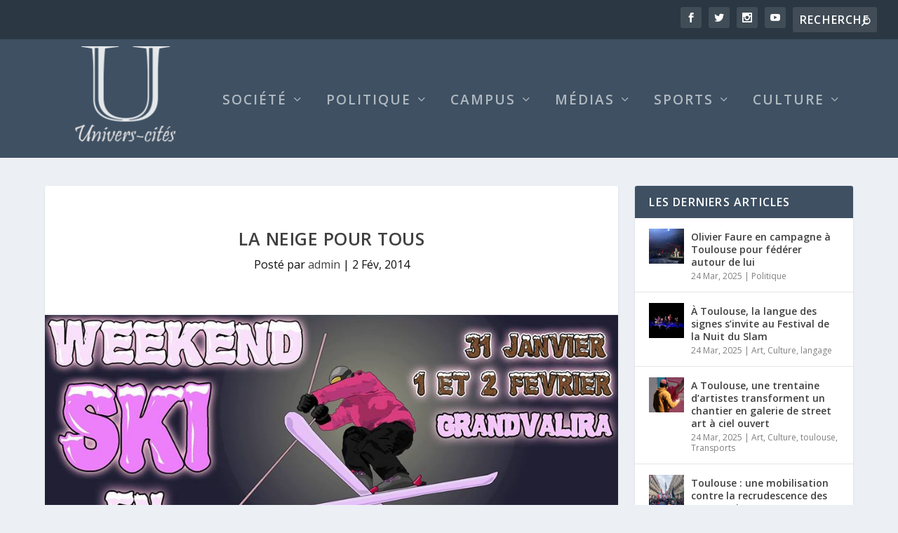

--- FILE ---
content_type: text/html; charset=UTF-8
request_url: http://www.univers-cites.fr/2014/02/02/la-neige-pour-tous/
body_size: 26549
content:
<!DOCTYPE html>
<!--[if IE 6]>
<html id="ie6" lang="fr-FR">
<![endif]-->
<!--[if IE 7]>
<html id="ie7" lang="fr-FR">
<![endif]-->
<!--[if IE 8]>
<html id="ie8" lang="fr-FR">
<![endif]-->
<!--[if !(IE 6) | !(IE 7) | !(IE 8)  ]><!-->
<html lang="fr-FR">
<!--<![endif]-->
<head>
	<meta charset="UTF-8" />
			
	<meta http-equiv="X-UA-Compatible" content="IE=edge">
	<link rel="pingback" href="http://www.univers-cites.fr/xmlrpc.php" />

		<!--[if lt IE 9]>
	<script src="http://www.univers-cites.fr/wp-content/themes/Extra/scripts/ext/html5.js" type="text/javascript"></script>
	<![endif]-->

	<script type="fe4782b3b64410191e3c1518-text/javascript">
		document.documentElement.className = 'js';
	</script>

	<title>La neige pour tous </title>
<script type="fe4782b3b64410191e3c1518-text/javascript">
			let jqueryParams=[],jQuery=function(r){return jqueryParams=[...jqueryParams,r],jQuery},$=function(r){return jqueryParams=[...jqueryParams,r],$};window.jQuery=jQuery,window.$=jQuery;let customHeadScripts=!1;jQuery.fn=jQuery.prototype={},$.fn=jQuery.prototype={},jQuery.noConflict=function(r){if(window.jQuery)return jQuery=window.jQuery,$=window.jQuery,customHeadScripts=!0,jQuery.noConflict},jQuery.ready=function(r){jqueryParams=[...jqueryParams,r]},$.ready=function(r){jqueryParams=[...jqueryParams,r]},jQuery.load=function(r){jqueryParams=[...jqueryParams,r]},$.load=function(r){jqueryParams=[...jqueryParams,r]},jQuery.fn.ready=function(r){jqueryParams=[...jqueryParams,r]},$.fn.ready=function(r){jqueryParams=[...jqueryParams,r]};</script><meta name="description" content="Les sports d’hiver, onéreux, ne sont trop souvent réservés qu’à une partie aisée de la population. Pour que la neige soit accessible à tous, des programmes sont mis en place subventionnés par les pouvoirs publics : week-end étudiants, classe de neige, skirail, des projets qui ont pour ambition de populariser…">
<meta property="article:published_time" content="2014-02-02T10:28:04+01:00">
<meta property="article:modified_time" content="2014-02-02T10:28:04+01:00">
<meta property="og:updated_time" content="2014-02-02T10:28:04+01:00">
<meta name="robots" content="index, follow, max-snippet:-1, max-image-preview:large, max-video-preview:-1">
<link rel="canonical" href="https://www.univers-cites.fr/2014/02/02/la-neige-pour-tous/">
<meta property="og:url" content="https://www.univers-cites.fr/2014/02/02/la-neige-pour-tous/">
<meta property="og:site_name" content="Univers Cités">
<meta property="og:locale" content="fr_FR">
<meta property="og:type" content="article">
<meta property="article:author" content="https://www.facebook.com/universcites.sciencespotlse/">
<meta property="article:publisher" content="https://www.facebook.com/universcites.sciencespotlse/">
<meta property="article:section" content="Non classé">
<meta property="og:title" content="La neige pour tous ">
<meta property="og:description" content="Les sports d’hiver, onéreux, ne sont trop souvent réservés qu’à une partie aisée de la population. Pour que la neige soit accessible à tous, des programmes sont mis en place subventionnés par les pouvoirs publics : week-end étudiants, classe de neige, skirail, des projets qui ont pour ambition de populariser…">
<meta property="og:image" content="https://www.univers-cites.fr/wp-content/uploads/2014/02/jpg_photo_voyage_ski_bds.jpg">
<meta property="og:image:width" content="960">
<meta property="og:image:height" content="671">
<meta property="og:image:alt" content="Week-end ski 2014">
<meta property="fb:pages" content="">
<meta property="fb:admins" content="2021947044684092">
<meta property="fb:app_id" content="152655188675063">
<meta name="twitter:card" content="summary">
<meta name="twitter:site" content="@Univers_cites">
<meta name="twitter:creator" content="@Univers_cites">
<meta name="twitter:title" content="La neige pour tous ">
<meta name="twitter:description" content="Les sports d’hiver, onéreux, ne sont trop souvent réservés qu’à une partie aisée de la population. Pour que la neige soit accessible à tous, des programmes sont mis en place subventionnés par les pouvoirs publics : week-end étudiants, classe de neige, skirail, des projets qui ont pour ambition de populariser…">
<meta name="twitter:image" content="https://www.univers-cites.fr/wp-content/uploads/2014/02/jpg_photo_voyage_ski_bds.jpg">
<link rel='dns-prefetch' href='//platform.twitter.com' />
<link rel='dns-prefetch' href='//www.googletagmanager.com' />
<link rel='dns-prefetch' href='//fonts.googleapis.com' />
<link rel="alternate" type="application/rss+xml" title="Univers Cités &raquo; Flux" href="https://www.univers-cites.fr/feed/" />
<link rel="alternate" type="application/rss+xml" title="Univers Cités &raquo; Flux des commentaires" href="https://www.univers-cites.fr/comments/feed/" />
<link rel="alternate" type="application/rss+xml" title="Univers Cités &raquo; La neige pour tous Flux des commentaires" href="https://www.univers-cites.fr/2014/02/02/la-neige-pour-tous/feed/" />
<meta content="Extra v.4.27.4" name="generator"/><link rel='stylesheet' id='wp-block-library-css' href='http://www.univers-cites.fr/wp-includes/css/dist/block-library/style.min.css?ver=6.7.3' type='text/css' media='all' />
<style id='wp-block-library-theme-inline-css' type='text/css'>
.wp-block-audio :where(figcaption){color:#555;font-size:13px;text-align:center}.is-dark-theme .wp-block-audio :where(figcaption){color:#ffffffa6}.wp-block-audio{margin:0 0 1em}.wp-block-code{border:1px solid #ccc;border-radius:4px;font-family:Menlo,Consolas,monaco,monospace;padding:.8em 1em}.wp-block-embed :where(figcaption){color:#555;font-size:13px;text-align:center}.is-dark-theme .wp-block-embed :where(figcaption){color:#ffffffa6}.wp-block-embed{margin:0 0 1em}.blocks-gallery-caption{color:#555;font-size:13px;text-align:center}.is-dark-theme .blocks-gallery-caption{color:#ffffffa6}:root :where(.wp-block-image figcaption){color:#555;font-size:13px;text-align:center}.is-dark-theme :root :where(.wp-block-image figcaption){color:#ffffffa6}.wp-block-image{margin:0 0 1em}.wp-block-pullquote{border-bottom:4px solid;border-top:4px solid;color:currentColor;margin-bottom:1.75em}.wp-block-pullquote cite,.wp-block-pullquote footer,.wp-block-pullquote__citation{color:currentColor;font-size:.8125em;font-style:normal;text-transform:uppercase}.wp-block-quote{border-left:.25em solid;margin:0 0 1.75em;padding-left:1em}.wp-block-quote cite,.wp-block-quote footer{color:currentColor;font-size:.8125em;font-style:normal;position:relative}.wp-block-quote:where(.has-text-align-right){border-left:none;border-right:.25em solid;padding-left:0;padding-right:1em}.wp-block-quote:where(.has-text-align-center){border:none;padding-left:0}.wp-block-quote.is-large,.wp-block-quote.is-style-large,.wp-block-quote:where(.is-style-plain){border:none}.wp-block-search .wp-block-search__label{font-weight:700}.wp-block-search__button{border:1px solid #ccc;padding:.375em .625em}:where(.wp-block-group.has-background){padding:1.25em 2.375em}.wp-block-separator.has-css-opacity{opacity:.4}.wp-block-separator{border:none;border-bottom:2px solid;margin-left:auto;margin-right:auto}.wp-block-separator.has-alpha-channel-opacity{opacity:1}.wp-block-separator:not(.is-style-wide):not(.is-style-dots){width:100px}.wp-block-separator.has-background:not(.is-style-dots){border-bottom:none;height:1px}.wp-block-separator.has-background:not(.is-style-wide):not(.is-style-dots){height:2px}.wp-block-table{margin:0 0 1em}.wp-block-table td,.wp-block-table th{word-break:normal}.wp-block-table :where(figcaption){color:#555;font-size:13px;text-align:center}.is-dark-theme .wp-block-table :where(figcaption){color:#ffffffa6}.wp-block-video :where(figcaption){color:#555;font-size:13px;text-align:center}.is-dark-theme .wp-block-video :where(figcaption){color:#ffffffa6}.wp-block-video{margin:0 0 1em}:root :where(.wp-block-template-part.has-background){margin-bottom:0;margin-top:0;padding:1.25em 2.375em}
</style>
<style id='global-styles-inline-css' type='text/css'>
:root{--wp--preset--aspect-ratio--square: 1;--wp--preset--aspect-ratio--4-3: 4/3;--wp--preset--aspect-ratio--3-4: 3/4;--wp--preset--aspect-ratio--3-2: 3/2;--wp--preset--aspect-ratio--2-3: 2/3;--wp--preset--aspect-ratio--16-9: 16/9;--wp--preset--aspect-ratio--9-16: 9/16;--wp--preset--color--black: #000000;--wp--preset--color--cyan-bluish-gray: #abb8c3;--wp--preset--color--white: #ffffff;--wp--preset--color--pale-pink: #f78da7;--wp--preset--color--vivid-red: #cf2e2e;--wp--preset--color--luminous-vivid-orange: #ff6900;--wp--preset--color--luminous-vivid-amber: #fcb900;--wp--preset--color--light-green-cyan: #7bdcb5;--wp--preset--color--vivid-green-cyan: #00d084;--wp--preset--color--pale-cyan-blue: #8ed1fc;--wp--preset--color--vivid-cyan-blue: #0693e3;--wp--preset--color--vivid-purple: #9b51e0;--wp--preset--gradient--vivid-cyan-blue-to-vivid-purple: linear-gradient(135deg,rgba(6,147,227,1) 0%,rgb(155,81,224) 100%);--wp--preset--gradient--light-green-cyan-to-vivid-green-cyan: linear-gradient(135deg,rgb(122,220,180) 0%,rgb(0,208,130) 100%);--wp--preset--gradient--luminous-vivid-amber-to-luminous-vivid-orange: linear-gradient(135deg,rgba(252,185,0,1) 0%,rgba(255,105,0,1) 100%);--wp--preset--gradient--luminous-vivid-orange-to-vivid-red: linear-gradient(135deg,rgba(255,105,0,1) 0%,rgb(207,46,46) 100%);--wp--preset--gradient--very-light-gray-to-cyan-bluish-gray: linear-gradient(135deg,rgb(238,238,238) 0%,rgb(169,184,195) 100%);--wp--preset--gradient--cool-to-warm-spectrum: linear-gradient(135deg,rgb(74,234,220) 0%,rgb(151,120,209) 20%,rgb(207,42,186) 40%,rgb(238,44,130) 60%,rgb(251,105,98) 80%,rgb(254,248,76) 100%);--wp--preset--gradient--blush-light-purple: linear-gradient(135deg,rgb(255,206,236) 0%,rgb(152,150,240) 100%);--wp--preset--gradient--blush-bordeaux: linear-gradient(135deg,rgb(254,205,165) 0%,rgb(254,45,45) 50%,rgb(107,0,62) 100%);--wp--preset--gradient--luminous-dusk: linear-gradient(135deg,rgb(255,203,112) 0%,rgb(199,81,192) 50%,rgb(65,88,208) 100%);--wp--preset--gradient--pale-ocean: linear-gradient(135deg,rgb(255,245,203) 0%,rgb(182,227,212) 50%,rgb(51,167,181) 100%);--wp--preset--gradient--electric-grass: linear-gradient(135deg,rgb(202,248,128) 0%,rgb(113,206,126) 100%);--wp--preset--gradient--midnight: linear-gradient(135deg,rgb(2,3,129) 0%,rgb(40,116,252) 100%);--wp--preset--font-size--small: 13px;--wp--preset--font-size--medium: 20px;--wp--preset--font-size--large: 36px;--wp--preset--font-size--x-large: 42px;--wp--preset--spacing--20: 0.44rem;--wp--preset--spacing--30: 0.67rem;--wp--preset--spacing--40: 1rem;--wp--preset--spacing--50: 1.5rem;--wp--preset--spacing--60: 2.25rem;--wp--preset--spacing--70: 3.38rem;--wp--preset--spacing--80: 5.06rem;--wp--preset--shadow--natural: 6px 6px 9px rgba(0, 0, 0, 0.2);--wp--preset--shadow--deep: 12px 12px 50px rgba(0, 0, 0, 0.4);--wp--preset--shadow--sharp: 6px 6px 0px rgba(0, 0, 0, 0.2);--wp--preset--shadow--outlined: 6px 6px 0px -3px rgba(255, 255, 255, 1), 6px 6px rgba(0, 0, 0, 1);--wp--preset--shadow--crisp: 6px 6px 0px rgba(0, 0, 0, 1);}:root { --wp--style--global--content-size: 856px;--wp--style--global--wide-size: 1280px; }:where(body) { margin: 0; }.wp-site-blocks > .alignleft { float: left; margin-right: 2em; }.wp-site-blocks > .alignright { float: right; margin-left: 2em; }.wp-site-blocks > .aligncenter { justify-content: center; margin-left: auto; margin-right: auto; }:where(.is-layout-flex){gap: 0.5em;}:where(.is-layout-grid){gap: 0.5em;}.is-layout-flow > .alignleft{float: left;margin-inline-start: 0;margin-inline-end: 2em;}.is-layout-flow > .alignright{float: right;margin-inline-start: 2em;margin-inline-end: 0;}.is-layout-flow > .aligncenter{margin-left: auto !important;margin-right: auto !important;}.is-layout-constrained > .alignleft{float: left;margin-inline-start: 0;margin-inline-end: 2em;}.is-layout-constrained > .alignright{float: right;margin-inline-start: 2em;margin-inline-end: 0;}.is-layout-constrained > .aligncenter{margin-left: auto !important;margin-right: auto !important;}.is-layout-constrained > :where(:not(.alignleft):not(.alignright):not(.alignfull)){max-width: var(--wp--style--global--content-size);margin-left: auto !important;margin-right: auto !important;}.is-layout-constrained > .alignwide{max-width: var(--wp--style--global--wide-size);}body .is-layout-flex{display: flex;}.is-layout-flex{flex-wrap: wrap;align-items: center;}.is-layout-flex > :is(*, div){margin: 0;}body .is-layout-grid{display: grid;}.is-layout-grid > :is(*, div){margin: 0;}body{padding-top: 0px;padding-right: 0px;padding-bottom: 0px;padding-left: 0px;}:root :where(.wp-element-button, .wp-block-button__link){background-color: #32373c;border-width: 0;color: #fff;font-family: inherit;font-size: inherit;line-height: inherit;padding: calc(0.667em + 2px) calc(1.333em + 2px);text-decoration: none;}.has-black-color{color: var(--wp--preset--color--black) !important;}.has-cyan-bluish-gray-color{color: var(--wp--preset--color--cyan-bluish-gray) !important;}.has-white-color{color: var(--wp--preset--color--white) !important;}.has-pale-pink-color{color: var(--wp--preset--color--pale-pink) !important;}.has-vivid-red-color{color: var(--wp--preset--color--vivid-red) !important;}.has-luminous-vivid-orange-color{color: var(--wp--preset--color--luminous-vivid-orange) !important;}.has-luminous-vivid-amber-color{color: var(--wp--preset--color--luminous-vivid-amber) !important;}.has-light-green-cyan-color{color: var(--wp--preset--color--light-green-cyan) !important;}.has-vivid-green-cyan-color{color: var(--wp--preset--color--vivid-green-cyan) !important;}.has-pale-cyan-blue-color{color: var(--wp--preset--color--pale-cyan-blue) !important;}.has-vivid-cyan-blue-color{color: var(--wp--preset--color--vivid-cyan-blue) !important;}.has-vivid-purple-color{color: var(--wp--preset--color--vivid-purple) !important;}.has-black-background-color{background-color: var(--wp--preset--color--black) !important;}.has-cyan-bluish-gray-background-color{background-color: var(--wp--preset--color--cyan-bluish-gray) !important;}.has-white-background-color{background-color: var(--wp--preset--color--white) !important;}.has-pale-pink-background-color{background-color: var(--wp--preset--color--pale-pink) !important;}.has-vivid-red-background-color{background-color: var(--wp--preset--color--vivid-red) !important;}.has-luminous-vivid-orange-background-color{background-color: var(--wp--preset--color--luminous-vivid-orange) !important;}.has-luminous-vivid-amber-background-color{background-color: var(--wp--preset--color--luminous-vivid-amber) !important;}.has-light-green-cyan-background-color{background-color: var(--wp--preset--color--light-green-cyan) !important;}.has-vivid-green-cyan-background-color{background-color: var(--wp--preset--color--vivid-green-cyan) !important;}.has-pale-cyan-blue-background-color{background-color: var(--wp--preset--color--pale-cyan-blue) !important;}.has-vivid-cyan-blue-background-color{background-color: var(--wp--preset--color--vivid-cyan-blue) !important;}.has-vivid-purple-background-color{background-color: var(--wp--preset--color--vivid-purple) !important;}.has-black-border-color{border-color: var(--wp--preset--color--black) !important;}.has-cyan-bluish-gray-border-color{border-color: var(--wp--preset--color--cyan-bluish-gray) !important;}.has-white-border-color{border-color: var(--wp--preset--color--white) !important;}.has-pale-pink-border-color{border-color: var(--wp--preset--color--pale-pink) !important;}.has-vivid-red-border-color{border-color: var(--wp--preset--color--vivid-red) !important;}.has-luminous-vivid-orange-border-color{border-color: var(--wp--preset--color--luminous-vivid-orange) !important;}.has-luminous-vivid-amber-border-color{border-color: var(--wp--preset--color--luminous-vivid-amber) !important;}.has-light-green-cyan-border-color{border-color: var(--wp--preset--color--light-green-cyan) !important;}.has-vivid-green-cyan-border-color{border-color: var(--wp--preset--color--vivid-green-cyan) !important;}.has-pale-cyan-blue-border-color{border-color: var(--wp--preset--color--pale-cyan-blue) !important;}.has-vivid-cyan-blue-border-color{border-color: var(--wp--preset--color--vivid-cyan-blue) !important;}.has-vivid-purple-border-color{border-color: var(--wp--preset--color--vivid-purple) !important;}.has-vivid-cyan-blue-to-vivid-purple-gradient-background{background: var(--wp--preset--gradient--vivid-cyan-blue-to-vivid-purple) !important;}.has-light-green-cyan-to-vivid-green-cyan-gradient-background{background: var(--wp--preset--gradient--light-green-cyan-to-vivid-green-cyan) !important;}.has-luminous-vivid-amber-to-luminous-vivid-orange-gradient-background{background: var(--wp--preset--gradient--luminous-vivid-amber-to-luminous-vivid-orange) !important;}.has-luminous-vivid-orange-to-vivid-red-gradient-background{background: var(--wp--preset--gradient--luminous-vivid-orange-to-vivid-red) !important;}.has-very-light-gray-to-cyan-bluish-gray-gradient-background{background: var(--wp--preset--gradient--very-light-gray-to-cyan-bluish-gray) !important;}.has-cool-to-warm-spectrum-gradient-background{background: var(--wp--preset--gradient--cool-to-warm-spectrum) !important;}.has-blush-light-purple-gradient-background{background: var(--wp--preset--gradient--blush-light-purple) !important;}.has-blush-bordeaux-gradient-background{background: var(--wp--preset--gradient--blush-bordeaux) !important;}.has-luminous-dusk-gradient-background{background: var(--wp--preset--gradient--luminous-dusk) !important;}.has-pale-ocean-gradient-background{background: var(--wp--preset--gradient--pale-ocean) !important;}.has-electric-grass-gradient-background{background: var(--wp--preset--gradient--electric-grass) !important;}.has-midnight-gradient-background{background: var(--wp--preset--gradient--midnight) !important;}.has-small-font-size{font-size: var(--wp--preset--font-size--small) !important;}.has-medium-font-size{font-size: var(--wp--preset--font-size--medium) !important;}.has-large-font-size{font-size: var(--wp--preset--font-size--large) !important;}.has-x-large-font-size{font-size: var(--wp--preset--font-size--x-large) !important;}
:where(.wp-block-post-template.is-layout-flex){gap: 1.25em;}:where(.wp-block-post-template.is-layout-grid){gap: 1.25em;}
:where(.wp-block-columns.is-layout-flex){gap: 2em;}:where(.wp-block-columns.is-layout-grid){gap: 2em;}
:root :where(.wp-block-pullquote){font-size: 1.5em;line-height: 1.6;}
</style>
<link rel='stylesheet' id='extra-fonts-css' href="https://fonts.googleapis.com/css?family=Open+Sans:300italic,400italic,600italic,700italic,800italic,400,300,600,700,800&#038;subset=latin,latin-ext" type='text/css' media='all' />
<link rel='stylesheet' id='extra-style-css' href='http://www.univers-cites.fr/wp-content/themes/Extra/style.min.css?ver=4.27.4' type='text/css' media='all' />
<style id='extra-dynamic-critical-inline-css' type='text/css'>
@font-face{font-family:ETmodules;font-display:block;src:url(//www.univers-cites.fr/wp-content/themes/Extra/core/admin/fonts/modules/base/modules.eot);src:url(//www.univers-cites.fr/wp-content/themes/Extra/core/admin/fonts/modules/base/modules.eot?#iefix) format("embedded-opentype"),url(//www.univers-cites.fr/wp-content/themes/Extra/core/admin/fonts/modules/base/modules.woff) format("woff"),url(//www.univers-cites.fr/wp-content/themes/Extra/core/admin/fonts/modules/base/modules.ttf) format("truetype"),url(//www.univers-cites.fr/wp-content/themes/Extra/core/admin/fonts/modules/base/modules.svg#ETmodules) format("svg");font-weight:400;font-style:normal}
.et_audio_content,.et_link_content,.et_quote_content{background-color:#2ea3f2}.et_pb_post .et-pb-controllers a{margin-bottom:10px}.format-gallery .et-pb-controllers{bottom:0}.et_pb_blog_grid .et_audio_content{margin-bottom:19px}.et_pb_row .et_pb_blog_grid .et_pb_post .et_pb_slide{min-height:180px}.et_audio_content .wp-block-audio{margin:0;padding:0}.et_audio_content h2{line-height:44px}.et_pb_column_1_2 .et_audio_content h2,.et_pb_column_1_3 .et_audio_content h2,.et_pb_column_1_4 .et_audio_content h2,.et_pb_column_1_5 .et_audio_content h2,.et_pb_column_1_6 .et_audio_content h2,.et_pb_column_2_5 .et_audio_content h2,.et_pb_column_3_5 .et_audio_content h2,.et_pb_column_3_8 .et_audio_content h2{margin-bottom:9px;margin-top:0}.et_pb_column_1_2 .et_audio_content,.et_pb_column_3_5 .et_audio_content{padding:35px 40px}.et_pb_column_1_2 .et_audio_content h2,.et_pb_column_3_5 .et_audio_content h2{line-height:32px}.et_pb_column_1_3 .et_audio_content,.et_pb_column_1_4 .et_audio_content,.et_pb_column_1_5 .et_audio_content,.et_pb_column_1_6 .et_audio_content,.et_pb_column_2_5 .et_audio_content,.et_pb_column_3_8 .et_audio_content{padding:35px 20px}.et_pb_column_1_3 .et_audio_content h2,.et_pb_column_1_4 .et_audio_content h2,.et_pb_column_1_5 .et_audio_content h2,.et_pb_column_1_6 .et_audio_content h2,.et_pb_column_2_5 .et_audio_content h2,.et_pb_column_3_8 .et_audio_content h2{font-size:18px;line-height:26px}article.et_pb_has_overlay .et_pb_blog_image_container{position:relative}.et_pb_post>.et_main_video_container{position:relative;margin-bottom:30px}.et_pb_post .et_pb_video_overlay .et_pb_video_play{color:#fff}.et_pb_post .et_pb_video_overlay_hover:hover{background:rgba(0,0,0,.6)}.et_audio_content,.et_link_content,.et_quote_content{text-align:center;word-wrap:break-word;position:relative;padding:50px 60px}.et_audio_content h2,.et_link_content a.et_link_main_url,.et_link_content h2,.et_quote_content blockquote cite,.et_quote_content blockquote p{color:#fff!important}.et_quote_main_link{position:absolute;text-indent:-9999px;width:100%;height:100%;display:block;top:0;left:0}.et_quote_content blockquote{padding:0;margin:0;border:none}.et_audio_content h2,.et_link_content h2,.et_quote_content blockquote p{margin-top:0}.et_audio_content h2{margin-bottom:20px}.et_audio_content h2,.et_link_content h2,.et_quote_content blockquote p{line-height:44px}.et_link_content a.et_link_main_url,.et_quote_content blockquote cite{font-size:18px;font-weight:200}.et_quote_content blockquote cite{font-style:normal}.et_pb_column_2_3 .et_quote_content{padding:50px 42px 45px}.et_pb_column_2_3 .et_audio_content,.et_pb_column_2_3 .et_link_content{padding:40px 40px 45px}.et_pb_column_1_2 .et_audio_content,.et_pb_column_1_2 .et_link_content,.et_pb_column_1_2 .et_quote_content,.et_pb_column_3_5 .et_audio_content,.et_pb_column_3_5 .et_link_content,.et_pb_column_3_5 .et_quote_content{padding:35px 40px}.et_pb_column_1_2 .et_quote_content blockquote p,.et_pb_column_3_5 .et_quote_content blockquote p{font-size:26px;line-height:32px}.et_pb_column_1_2 .et_audio_content h2,.et_pb_column_1_2 .et_link_content h2,.et_pb_column_3_5 .et_audio_content h2,.et_pb_column_3_5 .et_link_content h2{line-height:32px}.et_pb_column_1_2 .et_link_content a.et_link_main_url,.et_pb_column_1_2 .et_quote_content blockquote cite,.et_pb_column_3_5 .et_link_content a.et_link_main_url,.et_pb_column_3_5 .et_quote_content blockquote cite{font-size:14px}.et_pb_column_1_3 .et_quote_content,.et_pb_column_1_4 .et_quote_content,.et_pb_column_1_5 .et_quote_content,.et_pb_column_1_6 .et_quote_content,.et_pb_column_2_5 .et_quote_content,.et_pb_column_3_8 .et_quote_content{padding:35px 30px 32px}.et_pb_column_1_3 .et_audio_content,.et_pb_column_1_3 .et_link_content,.et_pb_column_1_4 .et_audio_content,.et_pb_column_1_4 .et_link_content,.et_pb_column_1_5 .et_audio_content,.et_pb_column_1_5 .et_link_content,.et_pb_column_1_6 .et_audio_content,.et_pb_column_1_6 .et_link_content,.et_pb_column_2_5 .et_audio_content,.et_pb_column_2_5 .et_link_content,.et_pb_column_3_8 .et_audio_content,.et_pb_column_3_8 .et_link_content{padding:35px 20px}.et_pb_column_1_3 .et_audio_content h2,.et_pb_column_1_3 .et_link_content h2,.et_pb_column_1_3 .et_quote_content blockquote p,.et_pb_column_1_4 .et_audio_content h2,.et_pb_column_1_4 .et_link_content h2,.et_pb_column_1_4 .et_quote_content blockquote p,.et_pb_column_1_5 .et_audio_content h2,.et_pb_column_1_5 .et_link_content h2,.et_pb_column_1_5 .et_quote_content blockquote p,.et_pb_column_1_6 .et_audio_content h2,.et_pb_column_1_6 .et_link_content h2,.et_pb_column_1_6 .et_quote_content blockquote p,.et_pb_column_2_5 .et_audio_content h2,.et_pb_column_2_5 .et_link_content h2,.et_pb_column_2_5 .et_quote_content blockquote p,.et_pb_column_3_8 .et_audio_content h2,.et_pb_column_3_8 .et_link_content h2,.et_pb_column_3_8 .et_quote_content blockquote p{font-size:18px;line-height:26px}.et_pb_column_1_3 .et_link_content a.et_link_main_url,.et_pb_column_1_3 .et_quote_content blockquote cite,.et_pb_column_1_4 .et_link_content a.et_link_main_url,.et_pb_column_1_4 .et_quote_content blockquote cite,.et_pb_column_1_5 .et_link_content a.et_link_main_url,.et_pb_column_1_5 .et_quote_content blockquote cite,.et_pb_column_1_6 .et_link_content a.et_link_main_url,.et_pb_column_1_6 .et_quote_content blockquote cite,.et_pb_column_2_5 .et_link_content a.et_link_main_url,.et_pb_column_2_5 .et_quote_content blockquote cite,.et_pb_column_3_8 .et_link_content a.et_link_main_url,.et_pb_column_3_8 .et_quote_content blockquote cite{font-size:14px}.et_pb_post .et_pb_gallery_post_type .et_pb_slide{min-height:500px;background-size:cover!important;background-position:top}.format-gallery .et_pb_slider.gallery-not-found .et_pb_slide{box-shadow:inset 0 0 10px rgba(0,0,0,.1)}.format-gallery .et_pb_slider:hover .et-pb-arrow-prev{left:0}.format-gallery .et_pb_slider:hover .et-pb-arrow-next{right:0}.et_pb_post>.et_pb_slider{margin-bottom:30px}.et_pb_column_3_4 .et_pb_post .et_pb_slide{min-height:442px}.et_pb_column_2_3 .et_pb_post .et_pb_slide{min-height:390px}.et_pb_column_1_2 .et_pb_post .et_pb_slide,.et_pb_column_3_5 .et_pb_post .et_pb_slide{min-height:284px}.et_pb_column_1_3 .et_pb_post .et_pb_slide,.et_pb_column_2_5 .et_pb_post .et_pb_slide,.et_pb_column_3_8 .et_pb_post .et_pb_slide{min-height:180px}.et_pb_column_1_4 .et_pb_post .et_pb_slide,.et_pb_column_1_5 .et_pb_post .et_pb_slide,.et_pb_column_1_6 .et_pb_post .et_pb_slide{min-height:125px}.et_pb_portfolio.et_pb_section_parallax .pagination,.et_pb_portfolio.et_pb_section_video .pagination,.et_pb_portfolio_grid.et_pb_section_parallax .pagination,.et_pb_portfolio_grid.et_pb_section_video .pagination{position:relative}.et_pb_bg_layout_light .et_pb_post .post-meta,.et_pb_bg_layout_light .et_pb_post .post-meta a,.et_pb_bg_layout_light .et_pb_post p{color:#666}.et_pb_bg_layout_dark .et_pb_post .post-meta,.et_pb_bg_layout_dark .et_pb_post .post-meta a,.et_pb_bg_layout_dark .et_pb_post p{color:inherit}.et_pb_text_color_dark .et_audio_content h2,.et_pb_text_color_dark .et_link_content a.et_link_main_url,.et_pb_text_color_dark .et_link_content h2,.et_pb_text_color_dark .et_quote_content blockquote cite,.et_pb_text_color_dark .et_quote_content blockquote p{color:#666!important}.et_pb_text_color_dark.et_audio_content h2,.et_pb_text_color_dark.et_link_content a.et_link_main_url,.et_pb_text_color_dark.et_link_content h2,.et_pb_text_color_dark.et_quote_content blockquote cite,.et_pb_text_color_dark.et_quote_content blockquote p{color:#bbb!important}.et_pb_text_color_dark.et_audio_content,.et_pb_text_color_dark.et_link_content,.et_pb_text_color_dark.et_quote_content{background-color:#e8e8e8}@media (min-width:981px) and (max-width:1100px){.et_quote_content{padding:50px 70px 45px}.et_pb_column_2_3 .et_quote_content{padding:50px 50px 45px}.et_pb_column_1_2 .et_quote_content,.et_pb_column_3_5 .et_quote_content{padding:35px 47px 30px}.et_pb_column_1_3 .et_quote_content,.et_pb_column_1_4 .et_quote_content,.et_pb_column_1_5 .et_quote_content,.et_pb_column_1_6 .et_quote_content,.et_pb_column_2_5 .et_quote_content,.et_pb_column_3_8 .et_quote_content{padding:35px 25px 32px}.et_pb_column_4_4 .et_pb_post .et_pb_slide{min-height:534px}.et_pb_column_3_4 .et_pb_post .et_pb_slide{min-height:392px}.et_pb_column_2_3 .et_pb_post .et_pb_slide{min-height:345px}.et_pb_column_1_2 .et_pb_post .et_pb_slide,.et_pb_column_3_5 .et_pb_post .et_pb_slide{min-height:250px}.et_pb_column_1_3 .et_pb_post .et_pb_slide,.et_pb_column_2_5 .et_pb_post .et_pb_slide,.et_pb_column_3_8 .et_pb_post .et_pb_slide{min-height:155px}.et_pb_column_1_4 .et_pb_post .et_pb_slide,.et_pb_column_1_5 .et_pb_post .et_pb_slide,.et_pb_column_1_6 .et_pb_post .et_pb_slide{min-height:108px}}@media (max-width:980px){.et_pb_bg_layout_dark_tablet .et_audio_content h2{color:#fff!important}.et_pb_text_color_dark_tablet.et_audio_content h2{color:#bbb!important}.et_pb_text_color_dark_tablet.et_audio_content{background-color:#e8e8e8}.et_pb_bg_layout_dark_tablet .et_audio_content h2,.et_pb_bg_layout_dark_tablet .et_link_content a.et_link_main_url,.et_pb_bg_layout_dark_tablet .et_link_content h2,.et_pb_bg_layout_dark_tablet .et_quote_content blockquote cite,.et_pb_bg_layout_dark_tablet .et_quote_content blockquote p{color:#fff!important}.et_pb_text_color_dark_tablet .et_audio_content h2,.et_pb_text_color_dark_tablet .et_link_content a.et_link_main_url,.et_pb_text_color_dark_tablet .et_link_content h2,.et_pb_text_color_dark_tablet .et_quote_content blockquote cite,.et_pb_text_color_dark_tablet .et_quote_content blockquote p{color:#666!important}.et_pb_text_color_dark_tablet.et_audio_content h2,.et_pb_text_color_dark_tablet.et_link_content a.et_link_main_url,.et_pb_text_color_dark_tablet.et_link_content h2,.et_pb_text_color_dark_tablet.et_quote_content blockquote cite,.et_pb_text_color_dark_tablet.et_quote_content blockquote p{color:#bbb!important}.et_pb_text_color_dark_tablet.et_audio_content,.et_pb_text_color_dark_tablet.et_link_content,.et_pb_text_color_dark_tablet.et_quote_content{background-color:#e8e8e8}}@media (min-width:768px) and (max-width:980px){.et_audio_content h2{font-size:26px!important;line-height:44px!important;margin-bottom:24px!important}.et_pb_post>.et_pb_gallery_post_type>.et_pb_slides>.et_pb_slide{min-height:384px!important}.et_quote_content{padding:50px 43px 45px!important}.et_quote_content blockquote p{font-size:26px!important;line-height:44px!important}.et_quote_content blockquote cite{font-size:18px!important}.et_link_content{padding:40px 40px 45px}.et_link_content h2{font-size:26px!important;line-height:44px!important}.et_link_content a.et_link_main_url{font-size:18px!important}}@media (max-width:767px){.et_audio_content h2,.et_link_content h2,.et_quote_content,.et_quote_content blockquote p{font-size:20px!important;line-height:26px!important}.et_audio_content,.et_link_content{padding:35px 20px!important}.et_audio_content h2{margin-bottom:9px!important}.et_pb_bg_layout_dark_phone .et_audio_content h2{color:#fff!important}.et_pb_text_color_dark_phone.et_audio_content{background-color:#e8e8e8}.et_link_content a.et_link_main_url,.et_quote_content blockquote cite{font-size:14px!important}.format-gallery .et-pb-controllers{height:auto}.et_pb_post>.et_pb_gallery_post_type>.et_pb_slides>.et_pb_slide{min-height:222px!important}.et_pb_bg_layout_dark_phone .et_audio_content h2,.et_pb_bg_layout_dark_phone .et_link_content a.et_link_main_url,.et_pb_bg_layout_dark_phone .et_link_content h2,.et_pb_bg_layout_dark_phone .et_quote_content blockquote cite,.et_pb_bg_layout_dark_phone .et_quote_content blockquote p{color:#fff!important}.et_pb_text_color_dark_phone .et_audio_content h2,.et_pb_text_color_dark_phone .et_link_content a.et_link_main_url,.et_pb_text_color_dark_phone .et_link_content h2,.et_pb_text_color_dark_phone .et_quote_content blockquote cite,.et_pb_text_color_dark_phone .et_quote_content blockquote p{color:#666!important}.et_pb_text_color_dark_phone.et_audio_content h2,.et_pb_text_color_dark_phone.et_link_content a.et_link_main_url,.et_pb_text_color_dark_phone.et_link_content h2,.et_pb_text_color_dark_phone.et_quote_content blockquote cite,.et_pb_text_color_dark_phone.et_quote_content blockquote p{color:#bbb!important}.et_pb_text_color_dark_phone.et_audio_content,.et_pb_text_color_dark_phone.et_link_content,.et_pb_text_color_dark_phone.et_quote_content{background-color:#e8e8e8}}@media (max-width:479px){.et_pb_column_1_2 .et_pb_carousel_item .et_pb_video_play,.et_pb_column_1_3 .et_pb_carousel_item .et_pb_video_play,.et_pb_column_2_3 .et_pb_carousel_item .et_pb_video_play,.et_pb_column_2_5 .et_pb_carousel_item .et_pb_video_play,.et_pb_column_3_5 .et_pb_carousel_item .et_pb_video_play,.et_pb_column_3_8 .et_pb_carousel_item .et_pb_video_play{font-size:1.5rem;line-height:1.5rem;margin-left:-.75rem;margin-top:-.75rem}.et_audio_content,.et_quote_content{padding:35px 20px!important}.et_pb_post>.et_pb_gallery_post_type>.et_pb_slides>.et_pb_slide{min-height:156px!important}}.et_full_width_page .et_gallery_item{float:left;width:20.875%;margin:0 5.5% 5.5% 0}.et_full_width_page .et_gallery_item:nth-child(3n){margin-right:5.5%}.et_full_width_page .et_gallery_item:nth-child(3n+1){clear:none}.et_full_width_page .et_gallery_item:nth-child(4n){margin-right:0}.et_full_width_page .et_gallery_item:nth-child(4n+1){clear:both}
.et_pb_slider{position:relative;overflow:hidden}.et_pb_slide{padding:0 6%;background-size:cover;background-position:50%;background-repeat:no-repeat}.et_pb_slider .et_pb_slide{display:none;float:left;margin-right:-100%;position:relative;width:100%;text-align:center;list-style:none!important;background-position:50%;background-size:100%;background-size:cover}.et_pb_slider .et_pb_slide:first-child{display:list-item}.et-pb-controllers{position:absolute;bottom:20px;left:0;width:100%;text-align:center;z-index:10}.et-pb-controllers a{display:inline-block;background-color:hsla(0,0%,100%,.5);text-indent:-9999px;border-radius:7px;width:7px;height:7px;margin-right:10px;padding:0;opacity:.5}.et-pb-controllers .et-pb-active-control{opacity:1}.et-pb-controllers a:last-child{margin-right:0}.et-pb-controllers .et-pb-active-control{background-color:#fff}.et_pb_slides .et_pb_temp_slide{display:block}.et_pb_slides:after{content:"";display:block;clear:both;visibility:hidden;line-height:0;height:0;width:0}@media (max-width:980px){.et_pb_bg_layout_light_tablet .et-pb-controllers .et-pb-active-control{background-color:#333}.et_pb_bg_layout_light_tablet .et-pb-controllers a{background-color:rgba(0,0,0,.3)}.et_pb_bg_layout_light_tablet .et_pb_slide_content{color:#333}.et_pb_bg_layout_dark_tablet .et_pb_slide_description{text-shadow:0 1px 3px rgba(0,0,0,.3)}.et_pb_bg_layout_dark_tablet .et_pb_slide_content{color:#fff}.et_pb_bg_layout_dark_tablet .et-pb-controllers .et-pb-active-control{background-color:#fff}.et_pb_bg_layout_dark_tablet .et-pb-controllers a{background-color:hsla(0,0%,100%,.5)}}@media (max-width:767px){.et-pb-controllers{position:absolute;bottom:5%;left:0;width:100%;text-align:center;z-index:10;height:14px}.et_transparent_nav .et_pb_section:first-child .et-pb-controllers{bottom:18px}.et_pb_bg_layout_light_phone.et_pb_slider_with_overlay .et_pb_slide_overlay_container,.et_pb_bg_layout_light_phone.et_pb_slider_with_text_overlay .et_pb_text_overlay_wrapper{background-color:hsla(0,0%,100%,.9)}.et_pb_bg_layout_light_phone .et-pb-controllers .et-pb-active-control{background-color:#333}.et_pb_bg_layout_dark_phone.et_pb_slider_with_overlay .et_pb_slide_overlay_container,.et_pb_bg_layout_dark_phone.et_pb_slider_with_text_overlay .et_pb_text_overlay_wrapper,.et_pb_bg_layout_light_phone .et-pb-controllers a{background-color:rgba(0,0,0,.3)}.et_pb_bg_layout_dark_phone .et-pb-controllers .et-pb-active-control{background-color:#fff}.et_pb_bg_layout_dark_phone .et-pb-controllers a{background-color:hsla(0,0%,100%,.5)}}.et_mobile_device .et_pb_slider_parallax .et_pb_slide,.et_mobile_device .et_pb_slides .et_parallax_bg.et_pb_parallax_css{background-attachment:scroll}
.et-pb-arrow-next,.et-pb-arrow-prev{position:absolute;top:50%;z-index:100;font-size:48px;color:#fff;margin-top:-24px;transition:all .2s ease-in-out;opacity:0}.et_pb_bg_layout_light .et-pb-arrow-next,.et_pb_bg_layout_light .et-pb-arrow-prev{color:#333}.et_pb_slider:hover .et-pb-arrow-prev{left:22px;opacity:1}.et_pb_slider:hover .et-pb-arrow-next{right:22px;opacity:1}.et_pb_bg_layout_light .et-pb-controllers .et-pb-active-control{background-color:#333}.et_pb_bg_layout_light .et-pb-controllers a{background-color:rgba(0,0,0,.3)}.et-pb-arrow-next:hover,.et-pb-arrow-prev:hover{text-decoration:none}.et-pb-arrow-next span,.et-pb-arrow-prev span{display:none}.et-pb-arrow-prev{left:-22px}.et-pb-arrow-next{right:-22px}.et-pb-arrow-prev:before{content:"4"}.et-pb-arrow-next:before{content:"5"}.format-gallery .et-pb-arrow-next,.format-gallery .et-pb-arrow-prev{color:#fff}.et_pb_column_1_3 .et_pb_slider:hover .et-pb-arrow-prev,.et_pb_column_1_4 .et_pb_slider:hover .et-pb-arrow-prev,.et_pb_column_1_5 .et_pb_slider:hover .et-pb-arrow-prev,.et_pb_column_1_6 .et_pb_slider:hover .et-pb-arrow-prev,.et_pb_column_2_5 .et_pb_slider:hover .et-pb-arrow-prev{left:0}.et_pb_column_1_3 .et_pb_slider:hover .et-pb-arrow-next,.et_pb_column_1_4 .et_pb_slider:hover .et-pb-arrow-prev,.et_pb_column_1_5 .et_pb_slider:hover .et-pb-arrow-prev,.et_pb_column_1_6 .et_pb_slider:hover .et-pb-arrow-prev,.et_pb_column_2_5 .et_pb_slider:hover .et-pb-arrow-next{right:0}.et_pb_column_1_4 .et_pb_slider .et_pb_slide,.et_pb_column_1_5 .et_pb_slider .et_pb_slide,.et_pb_column_1_6 .et_pb_slider .et_pb_slide{min-height:170px}.et_pb_column_1_4 .et_pb_slider:hover .et-pb-arrow-next,.et_pb_column_1_5 .et_pb_slider:hover .et-pb-arrow-next,.et_pb_column_1_6 .et_pb_slider:hover .et-pb-arrow-next{right:0}@media (max-width:980px){.et_pb_bg_layout_light_tablet .et-pb-arrow-next,.et_pb_bg_layout_light_tablet .et-pb-arrow-prev{color:#333}.et_pb_bg_layout_dark_tablet .et-pb-arrow-next,.et_pb_bg_layout_dark_tablet .et-pb-arrow-prev{color:#fff}}@media (max-width:767px){.et_pb_slider:hover .et-pb-arrow-prev{left:0;opacity:1}.et_pb_slider:hover .et-pb-arrow-next{right:0;opacity:1}.et_pb_bg_layout_light_phone .et-pb-arrow-next,.et_pb_bg_layout_light_phone .et-pb-arrow-prev{color:#333}.et_pb_bg_layout_dark_phone .et-pb-arrow-next,.et_pb_bg_layout_dark_phone .et-pb-arrow-prev{color:#fff}}.et_mobile_device .et-pb-arrow-prev{left:22px;opacity:1}.et_mobile_device .et-pb-arrow-next{right:22px;opacity:1}@media (max-width:767px){.et_mobile_device .et-pb-arrow-prev{left:0;opacity:1}.et_mobile_device .et-pb-arrow-next{right:0;opacity:1}}
.et_overlay{z-index:-1;position:absolute;top:0;left:0;display:block;width:100%;height:100%;background:hsla(0,0%,100%,.9);opacity:0;pointer-events:none;transition:all .3s;border:1px solid #e5e5e5;box-sizing:border-box;-webkit-backface-visibility:hidden;backface-visibility:hidden;-webkit-font-smoothing:antialiased}.et_overlay:before{color:#2ea3f2;content:"\E050";position:absolute;top:50%;left:50%;transform:translate(-50%,-50%);font-size:32px;transition:all .4s}.et_portfolio_image,.et_shop_image{position:relative;display:block}.et_pb_has_overlay:not(.et_pb_image):hover .et_overlay,.et_portfolio_image:hover .et_overlay,.et_shop_image:hover .et_overlay{z-index:3;opacity:1}#ie7 .et_overlay,#ie8 .et_overlay{display:none}.et_pb_module.et_pb_has_overlay{position:relative}.et_pb_module.et_pb_has_overlay .et_overlay,article.et_pb_has_overlay{border:none}
.et_pb_blog_grid .et_audio_container .mejs-container .mejs-controls .mejs-time span{font-size:14px}.et_audio_container .mejs-container{width:auto!important;min-width:unset!important;height:auto!important}.et_audio_container .mejs-container,.et_audio_container .mejs-container .mejs-controls,.et_audio_container .mejs-embed,.et_audio_container .mejs-embed body{background:none;height:auto}.et_audio_container .mejs-controls .mejs-time-rail .mejs-time-loaded,.et_audio_container .mejs-time.mejs-currenttime-container{display:none!important}.et_audio_container .mejs-time{display:block!important;padding:0;margin-left:10px;margin-right:90px;line-height:inherit}.et_audio_container .mejs-android .mejs-time,.et_audio_container .mejs-ios .mejs-time,.et_audio_container .mejs-ipad .mejs-time,.et_audio_container .mejs-iphone .mejs-time{margin-right:0}.et_audio_container .mejs-controls .mejs-horizontal-volume-slider .mejs-horizontal-volume-total,.et_audio_container .mejs-controls .mejs-time-rail .mejs-time-total{background:hsla(0,0%,100%,.5);border-radius:5px;height:4px;margin:8px 0 0;top:0;right:0;left:auto}.et_audio_container .mejs-controls>div{height:20px!important}.et_audio_container .mejs-controls div.mejs-time-rail{padding-top:0;position:relative;display:block!important;margin-left:42px;margin-right:0}.et_audio_container span.mejs-time-total.mejs-time-slider{display:block!important;position:relative!important;max-width:100%;min-width:unset!important}.et_audio_container .mejs-button.mejs-volume-button{width:auto;height:auto;margin-left:auto;position:absolute;right:59px;bottom:-2px}.et_audio_container .mejs-controls .mejs-horizontal-volume-slider .mejs-horizontal-volume-current,.et_audio_container .mejs-controls .mejs-time-rail .mejs-time-current{background:#fff;height:4px;border-radius:5px}.et_audio_container .mejs-controls .mejs-horizontal-volume-slider .mejs-horizontal-volume-handle,.et_audio_container .mejs-controls .mejs-time-rail .mejs-time-handle{display:block;border:none;width:10px}.et_audio_container .mejs-time-rail .mejs-time-handle-content{border-radius:100%;transform:scale(1)}.et_pb_text_color_dark .et_audio_container .mejs-time-rail .mejs-time-handle-content{border-color:#666}.et_audio_container .mejs-time-rail .mejs-time-hovered{height:4px}.et_audio_container .mejs-controls .mejs-horizontal-volume-slider .mejs-horizontal-volume-handle{background:#fff;border-radius:5px;height:10px;position:absolute;top:-3px}.et_audio_container .mejs-container .mejs-controls .mejs-time span{font-size:18px}.et_audio_container .mejs-controls a.mejs-horizontal-volume-slider{display:block!important;height:19px;margin-left:5px;position:absolute;right:0;bottom:0}.et_audio_container .mejs-controls div.mejs-horizontal-volume-slider{height:4px}.et_audio_container .mejs-playpause-button button,.et_audio_container .mejs-volume-button button{background:none!important;margin:0!important;width:auto!important;height:auto!important;position:relative!important;z-index:99}.et_audio_container .mejs-playpause-button button:before{content:"E"!important;font-size:32px;left:0;top:-8px}.et_audio_container .mejs-playpause-button button:before,.et_audio_container .mejs-volume-button button:before{color:#fff}.et_audio_container .mejs-playpause-button{margin-top:-7px!important;width:auto!important;height:auto!important;position:absolute}.et_audio_container .mejs-controls .mejs-button button:focus{outline:none}.et_audio_container .mejs-playpause-button.mejs-pause button:before{content:"`"!important}.et_audio_container .mejs-volume-button button:before{content:"\E068";font-size:18px}.et_pb_text_color_dark .et_audio_container .mejs-controls .mejs-horizontal-volume-slider .mejs-horizontal-volume-total,.et_pb_text_color_dark .et_audio_container .mejs-controls .mejs-time-rail .mejs-time-total{background:hsla(0,0%,60%,.5)}.et_pb_text_color_dark .et_audio_container .mejs-controls .mejs-horizontal-volume-slider .mejs-horizontal-volume-current,.et_pb_text_color_dark .et_audio_container .mejs-controls .mejs-time-rail .mejs-time-current{background:#999}.et_pb_text_color_dark .et_audio_container .mejs-playpause-button button:before,.et_pb_text_color_dark .et_audio_container .mejs-volume-button button:before{color:#666}.et_pb_text_color_dark .et_audio_container .mejs-controls .mejs-horizontal-volume-slider .mejs-horizontal-volume-handle,.et_pb_text_color_dark .mejs-controls .mejs-time-rail .mejs-time-handle{background:#666}.et_pb_text_color_dark .mejs-container .mejs-controls .mejs-time span{color:#999}.et_pb_column_1_3 .et_audio_container .mejs-container .mejs-controls .mejs-time span,.et_pb_column_1_4 .et_audio_container .mejs-container .mejs-controls .mejs-time span,.et_pb_column_1_5 .et_audio_container .mejs-container .mejs-controls .mejs-time span,.et_pb_column_1_6 .et_audio_container .mejs-container .mejs-controls .mejs-time span,.et_pb_column_2_5 .et_audio_container .mejs-container .mejs-controls .mejs-time span,.et_pb_column_3_8 .et_audio_container .mejs-container .mejs-controls .mejs-time span{font-size:14px}.et_audio_container .mejs-container .mejs-controls{padding:0;flex-wrap:wrap;min-width:unset!important;position:relative}@media (max-width:980px){.et_pb_column_1_3 .et_audio_container .mejs-container .mejs-controls .mejs-time span,.et_pb_column_1_4 .et_audio_container .mejs-container .mejs-controls .mejs-time span,.et_pb_column_1_5 .et_audio_container .mejs-container .mejs-controls .mejs-time span,.et_pb_column_1_6 .et_audio_container .mejs-container .mejs-controls .mejs-time span,.et_pb_column_2_5 .et_audio_container .mejs-container .mejs-controls .mejs-time span,.et_pb_column_3_8 .et_audio_container .mejs-container .mejs-controls .mejs-time span{font-size:18px}.et_pb_bg_layout_dark_tablet .et_audio_container .mejs-controls .mejs-horizontal-volume-slider .mejs-horizontal-volume-total,.et_pb_bg_layout_dark_tablet .et_audio_container .mejs-controls .mejs-time-rail .mejs-time-total{background:hsla(0,0%,100%,.5)}.et_pb_bg_layout_dark_tablet .et_audio_container .mejs-controls .mejs-horizontal-volume-slider .mejs-horizontal-volume-current,.et_pb_bg_layout_dark_tablet .et_audio_container .mejs-controls .mejs-time-rail .mejs-time-current{background:#fff}.et_pb_bg_layout_dark_tablet .et_audio_container .mejs-playpause-button button:before,.et_pb_bg_layout_dark_tablet .et_audio_container .mejs-volume-button button:before{color:#fff}.et_pb_bg_layout_dark_tablet .et_audio_container .mejs-controls .mejs-horizontal-volume-slider .mejs-horizontal-volume-handle,.et_pb_bg_layout_dark_tablet .mejs-controls .mejs-time-rail .mejs-time-handle{background:#fff}.et_pb_bg_layout_dark_tablet .mejs-container .mejs-controls .mejs-time span{color:#fff}.et_pb_text_color_dark_tablet .et_audio_container .mejs-controls .mejs-horizontal-volume-slider .mejs-horizontal-volume-total,.et_pb_text_color_dark_tablet .et_audio_container .mejs-controls .mejs-time-rail .mejs-time-total{background:hsla(0,0%,60%,.5)}.et_pb_text_color_dark_tablet .et_audio_container .mejs-controls .mejs-horizontal-volume-slider .mejs-horizontal-volume-current,.et_pb_text_color_dark_tablet .et_audio_container .mejs-controls .mejs-time-rail .mejs-time-current{background:#999}.et_pb_text_color_dark_tablet .et_audio_container .mejs-playpause-button button:before,.et_pb_text_color_dark_tablet .et_audio_container .mejs-volume-button button:before{color:#666}.et_pb_text_color_dark_tablet .et_audio_container .mejs-controls .mejs-horizontal-volume-slider .mejs-horizontal-volume-handle,.et_pb_text_color_dark_tablet .mejs-controls .mejs-time-rail .mejs-time-handle{background:#666}.et_pb_text_color_dark_tablet .mejs-container .mejs-controls .mejs-time span{color:#999}}@media (max-width:767px){.et_audio_container .mejs-container .mejs-controls .mejs-time span{font-size:14px!important}.et_pb_bg_layout_dark_phone .et_audio_container .mejs-controls .mejs-horizontal-volume-slider .mejs-horizontal-volume-total,.et_pb_bg_layout_dark_phone .et_audio_container .mejs-controls .mejs-time-rail .mejs-time-total{background:hsla(0,0%,100%,.5)}.et_pb_bg_layout_dark_phone .et_audio_container .mejs-controls .mejs-horizontal-volume-slider .mejs-horizontal-volume-current,.et_pb_bg_layout_dark_phone .et_audio_container .mejs-controls .mejs-time-rail .mejs-time-current{background:#fff}.et_pb_bg_layout_dark_phone .et_audio_container .mejs-playpause-button button:before,.et_pb_bg_layout_dark_phone .et_audio_container .mejs-volume-button button:before{color:#fff}.et_pb_bg_layout_dark_phone .et_audio_container .mejs-controls .mejs-horizontal-volume-slider .mejs-horizontal-volume-handle,.et_pb_bg_layout_dark_phone .mejs-controls .mejs-time-rail .mejs-time-handle{background:#fff}.et_pb_bg_layout_dark_phone .mejs-container .mejs-controls .mejs-time span{color:#fff}.et_pb_text_color_dark_phone .et_audio_container .mejs-controls .mejs-horizontal-volume-slider .mejs-horizontal-volume-total,.et_pb_text_color_dark_phone .et_audio_container .mejs-controls .mejs-time-rail .mejs-time-total{background:hsla(0,0%,60%,.5)}.et_pb_text_color_dark_phone .et_audio_container .mejs-controls .mejs-horizontal-volume-slider .mejs-horizontal-volume-current,.et_pb_text_color_dark_phone .et_audio_container .mejs-controls .mejs-time-rail .mejs-time-current{background:#999}.et_pb_text_color_dark_phone .et_audio_container .mejs-playpause-button button:before,.et_pb_text_color_dark_phone .et_audio_container .mejs-volume-button button:before{color:#666}.et_pb_text_color_dark_phone .et_audio_container .mejs-controls .mejs-horizontal-volume-slider .mejs-horizontal-volume-handle,.et_pb_text_color_dark_phone .mejs-controls .mejs-time-rail .mejs-time-handle{background:#666}.et_pb_text_color_dark_phone .mejs-container .mejs-controls .mejs-time span{color:#999}}
.et_pb_video_box{display:block;position:relative;z-index:1;line-height:0}.et_pb_video_box video{width:100%!important;height:auto!important}.et_pb_video_overlay{position:absolute;z-index:10;top:0;left:0;height:100%;width:100%;background-size:cover;background-repeat:no-repeat;background-position:50%;cursor:pointer}.et_pb_video_play:before{font-family:ETmodules;content:"I"}.et_pb_video_play{display:block;position:absolute;z-index:100;color:#fff;left:50%;top:50%}.et_pb_column_1_2 .et_pb_video_play,.et_pb_column_2_3 .et_pb_video_play,.et_pb_column_3_4 .et_pb_video_play,.et_pb_column_3_5 .et_pb_video_play,.et_pb_column_4_4 .et_pb_video_play{font-size:6rem;line-height:6rem;margin-left:-3rem;margin-top:-3rem}.et_pb_column_1_3 .et_pb_video_play,.et_pb_column_1_4 .et_pb_video_play,.et_pb_column_1_5 .et_pb_video_play,.et_pb_column_1_6 .et_pb_video_play,.et_pb_column_2_5 .et_pb_video_play,.et_pb_column_3_8 .et_pb_video_play{font-size:3rem;line-height:3rem;margin-left:-1.5rem;margin-top:-1.5rem}.et_pb_bg_layout_light .et_pb_video_play{color:#333}.et_pb_video_overlay_hover{background:transparent;width:100%;height:100%;position:absolute;z-index:100;transition:all .5s ease-in-out}.et_pb_video .et_pb_video_overlay_hover:hover{background:rgba(0,0,0,.6)}@media (min-width:768px) and (max-width:980px){.et_pb_column_1_3 .et_pb_video_play,.et_pb_column_1_4 .et_pb_video_play,.et_pb_column_1_5 .et_pb_video_play,.et_pb_column_1_6 .et_pb_video_play,.et_pb_column_2_5 .et_pb_video_play,.et_pb_column_3_8 .et_pb_video_play{font-size:6rem;line-height:6rem;margin-left:-3rem;margin-top:-3rem}}@media (max-width:980px){.et_pb_bg_layout_light_tablet .et_pb_video_play{color:#333}}@media (max-width:768px){.et_pb_column_1_2 .et_pb_video_play,.et_pb_column_2_3 .et_pb_video_play,.et_pb_column_3_4 .et_pb_video_play,.et_pb_column_3_5 .et_pb_video_play,.et_pb_column_4_4 .et_pb_video_play{font-size:3rem;line-height:3rem;margin-left:-1.5rem;margin-top:-1.5rem}}@media (max-width:767px){.et_pb_bg_layout_light_phone .et_pb_video_play{color:#333}}
.et_post_gallery{padding:0!important;line-height:1.7!important;list-style:none!important}.et_gallery_item{float:left;width:28.353%;margin:0 7.47% 7.47% 0}.blocks-gallery-item,.et_gallery_item{padding-left:0!important}.blocks-gallery-item:before,.et_gallery_item:before{display:none}.et_gallery_item:nth-child(3n){margin-right:0}.et_gallery_item:nth-child(3n+1){clear:both}
.et_pb_post{margin-bottom:60px;word-wrap:break-word}.et_pb_fullwidth_post_content.et_pb_with_border img,.et_pb_post_content.et_pb_with_border img,.et_pb_with_border .et_pb_post .et_pb_slides,.et_pb_with_border .et_pb_post img:not(.woocommerce-placeholder),.et_pb_with_border.et_pb_posts .et_pb_post,.et_pb_with_border.et_pb_posts_nav span.nav-next a,.et_pb_with_border.et_pb_posts_nav span.nav-previous a{border:0 solid #333}.et_pb_post .entry-content{padding-top:30px}.et_pb_post .entry-featured-image-url{display:block;position:relative;margin-bottom:30px}.et_pb_post .entry-title a,.et_pb_post h2 a{text-decoration:none}.et_pb_post .post-meta{font-size:14px;margin-bottom:6px}.et_pb_post .more,.et_pb_post .post-meta a{text-decoration:none}.et_pb_post .more{color:#82c0c7}.et_pb_posts a.more-link{clear:both;display:block}.et_pb_posts .et_pb_post{position:relative}.et_pb_has_overlay.et_pb_post .et_pb_image_container a{display:block;position:relative;overflow:hidden}.et_pb_image_container img,.et_pb_post a img{vertical-align:bottom;max-width:100%}@media (min-width:981px) and (max-width:1100px){.et_pb_post{margin-bottom:42px}}@media (max-width:980px){.et_pb_post{margin-bottom:42px}.et_pb_bg_layout_light_tablet .et_pb_post .post-meta,.et_pb_bg_layout_light_tablet .et_pb_post .post-meta a,.et_pb_bg_layout_light_tablet .et_pb_post p{color:#666}.et_pb_bg_layout_dark_tablet .et_pb_post .post-meta,.et_pb_bg_layout_dark_tablet .et_pb_post .post-meta a,.et_pb_bg_layout_dark_tablet .et_pb_post p{color:inherit}.et_pb_bg_layout_dark_tablet .comment_postinfo a,.et_pb_bg_layout_dark_tablet .comment_postinfo span{color:#fff}}@media (max-width:767px){.et_pb_post{margin-bottom:42px}.et_pb_post>h2{font-size:18px}.et_pb_bg_layout_light_phone .et_pb_post .post-meta,.et_pb_bg_layout_light_phone .et_pb_post .post-meta a,.et_pb_bg_layout_light_phone .et_pb_post p{color:#666}.et_pb_bg_layout_dark_phone .et_pb_post .post-meta,.et_pb_bg_layout_dark_phone .et_pb_post .post-meta a,.et_pb_bg_layout_dark_phone .et_pb_post p{color:inherit}.et_pb_bg_layout_dark_phone .comment_postinfo a,.et_pb_bg_layout_dark_phone .comment_postinfo span{color:#fff}}@media (max-width:479px){.et_pb_post{margin-bottom:42px}.et_pb_post h2{font-size:16px;padding-bottom:0}.et_pb_post .post-meta{color:#666;font-size:14px}}
@media (min-width:981px){.et_pb_gutters3 .et_pb_column,.et_pb_gutters3.et_pb_row .et_pb_column{margin-right:5.5%}.et_pb_gutters3 .et_pb_column_4_4,.et_pb_gutters3.et_pb_row .et_pb_column_4_4{width:100%}.et_pb_gutters3 .et_pb_column_4_4 .et_pb_module,.et_pb_gutters3.et_pb_row .et_pb_column_4_4 .et_pb_module{margin-bottom:2.75%}.et_pb_gutters3 .et_pb_column_3_4,.et_pb_gutters3.et_pb_row .et_pb_column_3_4{width:73.625%}.et_pb_gutters3 .et_pb_column_3_4 .et_pb_module,.et_pb_gutters3.et_pb_row .et_pb_column_3_4 .et_pb_module{margin-bottom:3.735%}.et_pb_gutters3 .et_pb_column_2_3,.et_pb_gutters3.et_pb_row .et_pb_column_2_3{width:64.833%}.et_pb_gutters3 .et_pb_column_2_3 .et_pb_module,.et_pb_gutters3.et_pb_row .et_pb_column_2_3 .et_pb_module{margin-bottom:4.242%}.et_pb_gutters3 .et_pb_column_3_5,.et_pb_gutters3.et_pb_row .et_pb_column_3_5{width:57.8%}.et_pb_gutters3 .et_pb_column_3_5 .et_pb_module,.et_pb_gutters3.et_pb_row .et_pb_column_3_5 .et_pb_module{margin-bottom:4.758%}.et_pb_gutters3 .et_pb_column_1_2,.et_pb_gutters3.et_pb_row .et_pb_column_1_2{width:47.25%}.et_pb_gutters3 .et_pb_column_1_2 .et_pb_module,.et_pb_gutters3.et_pb_row .et_pb_column_1_2 .et_pb_module{margin-bottom:5.82%}.et_pb_gutters3 .et_pb_column_2_5,.et_pb_gutters3.et_pb_row .et_pb_column_2_5{width:36.7%}.et_pb_gutters3 .et_pb_column_2_5 .et_pb_module,.et_pb_gutters3.et_pb_row .et_pb_column_2_5 .et_pb_module{margin-bottom:7.493%}.et_pb_gutters3 .et_pb_column_1_3,.et_pb_gutters3.et_pb_row .et_pb_column_1_3{width:29.6667%}.et_pb_gutters3 .et_pb_column_1_3 .et_pb_module,.et_pb_gutters3.et_pb_row .et_pb_column_1_3 .et_pb_module{margin-bottom:9.27%}.et_pb_gutters3 .et_pb_column_1_4,.et_pb_gutters3.et_pb_row .et_pb_column_1_4{width:20.875%}.et_pb_gutters3 .et_pb_column_1_4 .et_pb_module,.et_pb_gutters3.et_pb_row .et_pb_column_1_4 .et_pb_module{margin-bottom:13.174%}.et_pb_gutters3 .et_pb_column_1_5,.et_pb_gutters3.et_pb_row .et_pb_column_1_5{width:15.6%}.et_pb_gutters3 .et_pb_column_1_5 .et_pb_module,.et_pb_gutters3.et_pb_row .et_pb_column_1_5 .et_pb_module{margin-bottom:17.628%}.et_pb_gutters3 .et_pb_column_1_6,.et_pb_gutters3.et_pb_row .et_pb_column_1_6{width:12.0833%}.et_pb_gutters3 .et_pb_column_1_6 .et_pb_module,.et_pb_gutters3.et_pb_row .et_pb_column_1_6 .et_pb_module{margin-bottom:22.759%}.et_pb_gutters3 .et_full_width_page.woocommerce-page ul.products li.product{width:20.875%;margin-right:5.5%;margin-bottom:5.5%}.et_pb_gutters3.et_left_sidebar.woocommerce-page #main-content ul.products li.product,.et_pb_gutters3.et_right_sidebar.woocommerce-page #main-content ul.products li.product{width:28.353%;margin-right:7.47%}.et_pb_gutters3.et_left_sidebar.woocommerce-page #main-content ul.products.columns-1 li.product,.et_pb_gutters3.et_right_sidebar.woocommerce-page #main-content ul.products.columns-1 li.product{width:100%;margin-right:0}.et_pb_gutters3.et_left_sidebar.woocommerce-page #main-content ul.products.columns-2 li.product,.et_pb_gutters3.et_right_sidebar.woocommerce-page #main-content ul.products.columns-2 li.product{width:48%;margin-right:4%}.et_pb_gutters3.et_left_sidebar.woocommerce-page #main-content ul.products.columns-2 li:nth-child(2n+2),.et_pb_gutters3.et_right_sidebar.woocommerce-page #main-content ul.products.columns-2 li:nth-child(2n+2){margin-right:0}.et_pb_gutters3.et_left_sidebar.woocommerce-page #main-content ul.products.columns-2 li:nth-child(3n+1),.et_pb_gutters3.et_right_sidebar.woocommerce-page #main-content ul.products.columns-2 li:nth-child(3n+1){clear:none}}
@media (min-width:981px){.et_pb_gutter.et_pb_gutters1 #left-area{width:75%}.et_pb_gutter.et_pb_gutters1 #sidebar{width:25%}.et_pb_gutters1.et_right_sidebar #left-area{padding-right:0}.et_pb_gutters1.et_left_sidebar #left-area{padding-left:0}.et_pb_gutter.et_pb_gutters1.et_right_sidebar #main-content .container:before{right:25%!important}.et_pb_gutter.et_pb_gutters1.et_left_sidebar #main-content .container:before{left:25%!important}.et_pb_gutters1 .et_pb_column,.et_pb_gutters1.et_pb_row .et_pb_column{margin-right:0}.et_pb_gutters1 .et_pb_column_4_4,.et_pb_gutters1.et_pb_row .et_pb_column_4_4{width:100%}.et_pb_gutters1 .et_pb_column_4_4 .et_pb_module,.et_pb_gutters1.et_pb_row .et_pb_column_4_4 .et_pb_module{margin-bottom:0}.et_pb_gutters1 .et_pb_column_3_4,.et_pb_gutters1.et_pb_row .et_pb_column_3_4{width:75%}.et_pb_gutters1 .et_pb_column_3_4 .et_pb_module,.et_pb_gutters1.et_pb_row .et_pb_column_3_4 .et_pb_module{margin-bottom:0}.et_pb_gutters1 .et_pb_column_2_3,.et_pb_gutters1.et_pb_row .et_pb_column_2_3{width:66.667%}.et_pb_gutters1 .et_pb_column_2_3 .et_pb_module,.et_pb_gutters1.et_pb_row .et_pb_column_2_3 .et_pb_module{margin-bottom:0}.et_pb_gutters1 .et_pb_column_3_5,.et_pb_gutters1.et_pb_row .et_pb_column_3_5{width:60%}.et_pb_gutters1 .et_pb_column_3_5 .et_pb_module,.et_pb_gutters1.et_pb_row .et_pb_column_3_5 .et_pb_module{margin-bottom:0}.et_pb_gutters1 .et_pb_column_1_2,.et_pb_gutters1.et_pb_row .et_pb_column_1_2{width:50%}.et_pb_gutters1 .et_pb_column_1_2 .et_pb_module,.et_pb_gutters1.et_pb_row .et_pb_column_1_2 .et_pb_module{margin-bottom:0}.et_pb_gutters1 .et_pb_column_2_5,.et_pb_gutters1.et_pb_row .et_pb_column_2_5{width:40%}.et_pb_gutters1 .et_pb_column_2_5 .et_pb_module,.et_pb_gutters1.et_pb_row .et_pb_column_2_5 .et_pb_module{margin-bottom:0}.et_pb_gutters1 .et_pb_column_1_3,.et_pb_gutters1.et_pb_row .et_pb_column_1_3{width:33.3333%}.et_pb_gutters1 .et_pb_column_1_3 .et_pb_module,.et_pb_gutters1.et_pb_row .et_pb_column_1_3 .et_pb_module{margin-bottom:0}.et_pb_gutters1 .et_pb_column_1_4,.et_pb_gutters1.et_pb_row .et_pb_column_1_4{width:25%}.et_pb_gutters1 .et_pb_column_1_4 .et_pb_module,.et_pb_gutters1.et_pb_row .et_pb_column_1_4 .et_pb_module{margin-bottom:0}.et_pb_gutters1 .et_pb_column_1_5,.et_pb_gutters1.et_pb_row .et_pb_column_1_5{width:20%}.et_pb_gutters1 .et_pb_column_1_5 .et_pb_module,.et_pb_gutters1.et_pb_row .et_pb_column_1_5 .et_pb_module{margin-bottom:0}.et_pb_gutters1 .et_pb_column_1_6,.et_pb_gutters1.et_pb_row .et_pb_column_1_6{width:16.6667%}.et_pb_gutters1 .et_pb_column_1_6 .et_pb_module,.et_pb_gutters1.et_pb_row .et_pb_column_1_6 .et_pb_module{margin-bottom:0}.et_pb_gutters1 .et_full_width_page.woocommerce-page ul.products li.product{width:25%;margin-right:0;margin-bottom:0}.et_pb_gutters1.et_left_sidebar.woocommerce-page #main-content ul.products li.product,.et_pb_gutters1.et_right_sidebar.woocommerce-page #main-content ul.products li.product{width:33.333%;margin-right:0}}@media (max-width:980px){.et_pb_gutters1 .et_pb_column,.et_pb_gutters1 .et_pb_column .et_pb_module,.et_pb_gutters1.et_pb_row .et_pb_column,.et_pb_gutters1.et_pb_row .et_pb_column .et_pb_module{margin-bottom:0}.et_pb_gutters1 .et_pb_row_1-2_1-4_1-4>.et_pb_column.et_pb_column_1_4,.et_pb_gutters1 .et_pb_row_1-4_1-4>.et_pb_column.et_pb_column_1_4,.et_pb_gutters1 .et_pb_row_1-4_1-4_1-2>.et_pb_column.et_pb_column_1_4,.et_pb_gutters1 .et_pb_row_1-5_1-5_3-5>.et_pb_column.et_pb_column_1_5,.et_pb_gutters1 .et_pb_row_3-5_1-5_1-5>.et_pb_column.et_pb_column_1_5,.et_pb_gutters1 .et_pb_row_4col>.et_pb_column.et_pb_column_1_4,.et_pb_gutters1 .et_pb_row_5col>.et_pb_column.et_pb_column_1_5,.et_pb_gutters1.et_pb_row_1-2_1-4_1-4>.et_pb_column.et_pb_column_1_4,.et_pb_gutters1.et_pb_row_1-4_1-4>.et_pb_column.et_pb_column_1_4,.et_pb_gutters1.et_pb_row_1-4_1-4_1-2>.et_pb_column.et_pb_column_1_4,.et_pb_gutters1.et_pb_row_1-5_1-5_3-5>.et_pb_column.et_pb_column_1_5,.et_pb_gutters1.et_pb_row_3-5_1-5_1-5>.et_pb_column.et_pb_column_1_5,.et_pb_gutters1.et_pb_row_4col>.et_pb_column.et_pb_column_1_4,.et_pb_gutters1.et_pb_row_5col>.et_pb_column.et_pb_column_1_5{width:50%;margin-right:0}.et_pb_gutters1 .et_pb_row_1-2_1-6_1-6_1-6>.et_pb_column.et_pb_column_1_6,.et_pb_gutters1 .et_pb_row_1-6_1-6_1-6>.et_pb_column.et_pb_column_1_6,.et_pb_gutters1 .et_pb_row_1-6_1-6_1-6_1-2>.et_pb_column.et_pb_column_1_6,.et_pb_gutters1 .et_pb_row_6col>.et_pb_column.et_pb_column_1_6,.et_pb_gutters1.et_pb_row_1-2_1-6_1-6_1-6>.et_pb_column.et_pb_column_1_6,.et_pb_gutters1.et_pb_row_1-6_1-6_1-6>.et_pb_column.et_pb_column_1_6,.et_pb_gutters1.et_pb_row_1-6_1-6_1-6_1-2>.et_pb_column.et_pb_column_1_6,.et_pb_gutters1.et_pb_row_6col>.et_pb_column.et_pb_column_1_6{width:33.333%;margin-right:0}.et_pb_gutters1 .et_pb_row_1-6_1-6_1-6_1-6>.et_pb_column.et_pb_column_1_6,.et_pb_gutters1.et_pb_row_1-6_1-6_1-6_1-6>.et_pb_column.et_pb_column_1_6{width:50%;margin-right:0}}@media (max-width:767px){.et_pb_gutters1 .et_pb_column,.et_pb_gutters1 .et_pb_column .et_pb_module,.et_pb_gutters1.et_pb_row .et_pb_column,.et_pb_gutters1.et_pb_row .et_pb_column .et_pb_module{margin-bottom:0}}@media (max-width:479px){.et_pb_gutters1 .et_pb_column,.et_pb_gutters1.et_pb_row .et_pb_column{margin:0!important}.et_pb_gutters1 .et_pb_column .et_pb_module,.et_pb_gutters1.et_pb_row .et_pb_column .et_pb_module{margin-bottom:0}}
@-webkit-keyframes fadeOutTop{0%{opacity:1;transform:translatey(0)}to{opacity:0;transform:translatey(-60%)}}@keyframes fadeOutTop{0%{opacity:1;transform:translatey(0)}to{opacity:0;transform:translatey(-60%)}}@-webkit-keyframes fadeInTop{0%{opacity:0;transform:translatey(-60%)}to{opacity:1;transform:translatey(0)}}@keyframes fadeInTop{0%{opacity:0;transform:translatey(-60%)}to{opacity:1;transform:translatey(0)}}@-webkit-keyframes fadeInBottom{0%{opacity:0;transform:translatey(60%)}to{opacity:1;transform:translatey(0)}}@keyframes fadeInBottom{0%{opacity:0;transform:translatey(60%)}to{opacity:1;transform:translatey(0)}}@-webkit-keyframes fadeOutBottom{0%{opacity:1;transform:translatey(0)}to{opacity:0;transform:translatey(60%)}}@keyframes fadeOutBottom{0%{opacity:1;transform:translatey(0)}to{opacity:0;transform:translatey(60%)}}@-webkit-keyframes Grow{0%{opacity:0;transform:scaleY(.5)}to{opacity:1;transform:scale(1)}}@keyframes Grow{0%{opacity:0;transform:scaleY(.5)}to{opacity:1;transform:scale(1)}}/*!
	  * Animate.css - http://daneden.me/animate
	  * Licensed under the MIT license - http://opensource.org/licenses/MIT
	  * Copyright (c) 2015 Daniel Eden
	 */@-webkit-keyframes flipInX{0%{transform:perspective(400px) rotateX(90deg);-webkit-animation-timing-function:ease-in;animation-timing-function:ease-in;opacity:0}40%{transform:perspective(400px) rotateX(-20deg);-webkit-animation-timing-function:ease-in;animation-timing-function:ease-in}60%{transform:perspective(400px) rotateX(10deg);opacity:1}80%{transform:perspective(400px) rotateX(-5deg)}to{transform:perspective(400px)}}@keyframes flipInX{0%{transform:perspective(400px) rotateX(90deg);-webkit-animation-timing-function:ease-in;animation-timing-function:ease-in;opacity:0}40%{transform:perspective(400px) rotateX(-20deg);-webkit-animation-timing-function:ease-in;animation-timing-function:ease-in}60%{transform:perspective(400px) rotateX(10deg);opacity:1}80%{transform:perspective(400px) rotateX(-5deg)}to{transform:perspective(400px)}}@-webkit-keyframes flipInY{0%{transform:perspective(400px) rotateY(90deg);-webkit-animation-timing-function:ease-in;animation-timing-function:ease-in;opacity:0}40%{transform:perspective(400px) rotateY(-20deg);-webkit-animation-timing-function:ease-in;animation-timing-function:ease-in}60%{transform:perspective(400px) rotateY(10deg);opacity:1}80%{transform:perspective(400px) rotateY(-5deg)}to{transform:perspective(400px)}}@keyframes flipInY{0%{transform:perspective(400px) rotateY(90deg);-webkit-animation-timing-function:ease-in;animation-timing-function:ease-in;opacity:0}40%{transform:perspective(400px) rotateY(-20deg);-webkit-animation-timing-function:ease-in;animation-timing-function:ease-in}60%{transform:perspective(400px) rotateY(10deg);opacity:1}80%{transform:perspective(400px) rotateY(-5deg)}to{transform:perspective(400px)}}
.nav li li{padding:0 20px;margin:0}.et-menu li li a{padding:6px 20px;width:200px}.nav li{position:relative;line-height:1em}.nav li li{position:relative;line-height:2em}.nav li ul{position:absolute;padding:20px 0;z-index:9999;width:240px;background:#fff;visibility:hidden;opacity:0;border-top:3px solid #2ea3f2;box-shadow:0 2px 5px rgba(0,0,0,.1);-moz-box-shadow:0 2px 5px rgba(0,0,0,.1);-webkit-box-shadow:0 2px 5px rgba(0,0,0,.1);-webkit-transform:translateZ(0);text-align:left}.nav li.et-hover>ul{visibility:visible}.nav li.et-touch-hover>ul,.nav li:hover>ul{opacity:1;visibility:visible}.nav li li ul{z-index:1000;top:-23px;left:240px}.nav li.et-reverse-direction-nav li ul{left:auto;right:240px}.nav li:hover{visibility:inherit}.et_mobile_menu li a,.nav li li a{font-size:14px;transition:opacity .2s ease-in-out,background-color .2s ease-in-out}.et_mobile_menu li a:hover,.nav ul li a:hover{background-color:rgba(0,0,0,.03);opacity:.7}.et-dropdown-removing>ul{display:none}.mega-menu .et-dropdown-removing>ul{display:block}.et-menu .menu-item-has-children>a:first-child:after{font-family:ETmodules;content:"3";font-size:16px;position:absolute;right:0;top:0;font-weight:800}.et-menu .menu-item-has-children>a:first-child{padding-right:20px}.et-menu li li.menu-item-has-children>a:first-child:after{right:20px;top:6px}.et-menu-nav li.mega-menu{position:inherit}.et-menu-nav li.mega-menu>ul{padding:30px 20px;position:absolute!important;width:100%;left:0!important}.et-menu-nav li.mega-menu ul li{margin:0;float:left!important;display:block!important;padding:0!important}.et-menu-nav li.mega-menu li>ul{-webkit-animation:none!important;animation:none!important;padding:0;border:none;left:auto;top:auto;width:240px!important;position:relative;box-shadow:none;-webkit-box-shadow:none}.et-menu-nav li.mega-menu li ul{visibility:visible;opacity:1;display:none}.et-menu-nav li.mega-menu.et-hover li ul,.et-menu-nav li.mega-menu:hover li ul{display:block}.et-menu-nav li.mega-menu:hover>ul{opacity:1!important;visibility:visible!important}.et-menu-nav li.mega-menu>ul>li>a:first-child{padding-top:0!important;font-weight:700;border-bottom:1px solid rgba(0,0,0,.03)}.et-menu-nav li.mega-menu>ul>li>a:first-child:hover{background-color:transparent!important}.et-menu-nav li.mega-menu li>a{width:200px!important}.et-menu-nav li.mega-menu.mega-menu-parent li>a,.et-menu-nav li.mega-menu.mega-menu-parent li li{width:100%!important}.et-menu-nav li.mega-menu.mega-menu-parent li>.sub-menu{float:left;width:100%!important}.et-menu-nav li.mega-menu>ul>li{width:25%;margin:0}.et-menu-nav li.mega-menu.mega-menu-parent-3>ul>li{width:33.33%}.et-menu-nav li.mega-menu.mega-menu-parent-2>ul>li{width:50%}.et-menu-nav li.mega-menu.mega-menu-parent-1>ul>li{width:100%}.et_pb_fullwidth_menu li.mega-menu .menu-item-has-children>a:first-child:after,.et_pb_menu li.mega-menu .menu-item-has-children>a:first-child:after{display:none}.et_fullwidth_nav #top-menu li.mega-menu>ul{width:auto;left:30px!important;right:30px!important}.et_mobile_menu{position:absolute;left:0;padding:5%;background:#fff;width:100%;visibility:visible;opacity:1;display:none;z-index:9999;border-top:3px solid #2ea3f2;box-shadow:0 2px 5px rgba(0,0,0,.1);-moz-box-shadow:0 2px 5px rgba(0,0,0,.1);-webkit-box-shadow:0 2px 5px rgba(0,0,0,.1)}#main-header .et_mobile_menu li ul,.et_pb_fullwidth_menu .et_mobile_menu li ul,.et_pb_menu .et_mobile_menu li ul{visibility:visible!important;display:block!important;padding-left:10px}.et_mobile_menu li li{padding-left:5%}.et_mobile_menu li a{border-bottom:1px solid rgba(0,0,0,.03);color:#666;padding:10px 5%;display:block}.et_mobile_menu .menu-item-has-children>a{font-weight:700;background-color:rgba(0,0,0,.03)}.et_mobile_menu li .menu-item-has-children>a{background-color:transparent}.et_mobile_nav_menu{float:right;display:none}.mobile_menu_bar{position:relative;display:block;line-height:0}.mobile_menu_bar:before{content:"a";font-size:32px;position:relative;left:0;top:0;cursor:pointer}.et_pb_module .mobile_menu_bar:before{top:2px}.mobile_nav .select_page{display:none}
</style>
<link rel='stylesheet' id='__EPYT__style-css' href='http://www.univers-cites.fr/wp-content/plugins/youtube-embed-plus/styles/ytprefs.min.css?ver=14.2.1.3' type='text/css' media='all' />
<style id='__EPYT__style-inline-css' type='text/css'>

                .epyt-gallery-thumb {
                        width: 50%;
                }
                
                         @media (min-width:0px) and (max-width: 767px) {
                            .epyt-gallery-rowbreak {
                                display: none;
                            }
                            .epyt-gallery-allthumbs[class*="epyt-cols"] .epyt-gallery-thumb {
                                width: 100% !important;
                            }
                          }
</style>
<script type="fe4782b3b64410191e3c1518-text/javascript" src="http://www.univers-cites.fr/wp-includes/js/jquery/jquery.min.js?ver=3.7.1" id="jquery-core-js"></script>
<script type="fe4782b3b64410191e3c1518-text/javascript" src="http://www.univers-cites.fr/wp-includes/js/jquery/jquery-migrate.min.js?ver=3.4.1" id="jquery-migrate-js"></script>
<script type="fe4782b3b64410191e3c1518-text/javascript" id="jquery-js-after">
/* <![CDATA[ */
jqueryParams.length&&$.each(jqueryParams,function(e,r){if("function"==typeof r){var n=String(r);n.replace("$","jQuery");var a=new Function("return "+n)();$(document).ready(a)}});
/* ]]> */
</script>

<!-- Extrait de code de la balise Google (gtag.js) ajouté par Site Kit -->

<!-- Extrait Google Analytics ajouté par Site Kit -->
<script type="fe4782b3b64410191e3c1518-text/javascript" src="https://www.googletagmanager.com/gtag/js?id=G-S7VPV14PTX" id="google_gtagjs-js" async></script>
<script type="fe4782b3b64410191e3c1518-text/javascript" id="google_gtagjs-js-after">
/* <![CDATA[ */
window.dataLayer = window.dataLayer || [];function gtag(){dataLayer.push(arguments);}
gtag("set","linker",{"domains":["www.univers-cites.fr"]});
gtag("js", new Date());
gtag("set", "developer_id.dZTNiMT", true);
gtag("config", "G-S7VPV14PTX");
/* ]]> */
</script>

<!-- Extrait de code de la balise Google de fin (gtag.js) ajouté par Site Kit -->
<script type="fe4782b3b64410191e3c1518-text/javascript" id="__ytprefs__-js-extra">
/* <![CDATA[ */
var _EPYT_ = {"ajaxurl":"http:\/\/www.univers-cites.fr\/wp-admin\/admin-ajax.php","security":"415c97ff93","gallery_scrolloffset":"20","eppathtoscripts":"http:\/\/www.univers-cites.fr\/wp-content\/plugins\/youtube-embed-plus\/scripts\/","eppath":"http:\/\/www.univers-cites.fr\/wp-content\/plugins\/youtube-embed-plus\/","epresponsiveselector":"[\"iframe.__youtube_prefs_widget__\"]","epdovol":"1","version":"14.2.1.3","evselector":"iframe.__youtube_prefs__[src], iframe[src*=\"youtube.com\/embed\/\"], iframe[src*=\"youtube-nocookie.com\/embed\/\"]","ajax_compat":"","maxres_facade":"eager","ytapi_load":"light","pause_others":"","stopMobileBuffer":"1","facade_mode":"","not_live_on_channel":"","vi_active":"","vi_js_posttypes":[]};
/* ]]> */
</script>
<script type="fe4782b3b64410191e3c1518-text/javascript" src="http://www.univers-cites.fr/wp-content/plugins/youtube-embed-plus/scripts/ytprefs.min.js?ver=14.2.1.3" id="__ytprefs__-js"></script>
<link rel="https://api.w.org/" href="https://www.univers-cites.fr/wp-json/" /><link rel="alternate" title="JSON" type="application/json" href="https://www.univers-cites.fr/wp-json/wp/v2/posts/1984" /><link rel="EditURI" type="application/rsd+xml" title="RSD" href="http://www.univers-cites.fr/xmlrpc.php?rsd" />
<meta name="generator" content="WordPress 6.7.3" />
<link rel='shortlink' href='https://www.univers-cites.fr/?p=1984' />
<link rel="alternate" title="oEmbed (JSON)" type="application/json+oembed" href="https://www.univers-cites.fr/wp-json/oembed/1.0/embed?url=https%3A%2F%2Fwww.univers-cites.fr%2F2014%2F02%2F02%2Fla-neige-pour-tous%2F" />
<link rel="alternate" title="oEmbed (XML)" type="text/xml+oembed" href="https://www.univers-cites.fr/wp-json/oembed/1.0/embed?url=https%3A%2F%2Fwww.univers-cites.fr%2F2014%2F02%2F02%2Fla-neige-pour-tous%2F&#038;format=xml" />
<meta name="generator" content="Site Kit by Google 1.144.0" /><meta name="viewport" content="width=device-width, initial-scale=1.0, maximum-scale=1.0, user-scalable=1" /><link rel="shortcut icon" href="http://www.univers-cites.fr/wp-content/uploads/2016/11/logoonglet.png" /><meta name="twitter:partner" content="tfwp">
<meta name="twitter:card" content="summary"><meta name="twitter:title" content="La neige pour tous"><meta name="twitter:description" content="Les sports d’hiver, onéreux, ne sont trop souvent réservés qu’à une partie aisée de la population. Pour que la neige soit accessible à tous, des programmes sont mis en place subventionnés par les pouvoirs publics : week-end étudiants, classe de neige, skirail, des projets qui ont pour ambition de populariser les sports de glisse. Skis…"><meta name="twitter:image" content="https://www.univers-cites.fr/wp-content/uploads/2014/02/jpg_photo_voyage_ski_bds.jpg"><meta name="twitter:image:alt" content="Week-end ski 2014">
<link rel="stylesheet" id="et-extra-customizer-global-cached-inline-styles" href="http://www.univers-cites.fr/wp-content/et-cache/global/et-extra-customizer-global.min.css?ver=1764158270" /><style id="et-critical-inline-css"></style>
</head>
<body class="post-template-default single single-post postid-1984 single-format-standard et_extra et_fullwidth_secondary_nav et_non_fixed_nav et_smooth_scroll et_pb_gutters3 et_primary_nav_dropdown_animation_flipInY et_secondary_nav_dropdown_animation_Default with_sidebar with_sidebar_right et_includes_sidebar et-db">
	<div id="page-container" class="page-container">
				<!-- Header -->
		<header class="header left-right">
						<!-- #top-header -->
			<div id="top-header" style="">
				<div class="container">

					<!-- Secondary Nav -->
											<div id="et-secondary-nav" class="">
												</div>
					
					<!-- #et-info -->
					<div id="et-info">

						
						<!-- .et-extra-social-icons -->
						<ul class="et-extra-social-icons" style="">
																																														<li class="et-extra-social-icon facebook">
									<a href="https://www.facebook.com/universcites.sciencespotlse/?fref=ts" class="et-extra-icon et-extra-icon-background-hover et-extra-icon-facebook"></a>
								</li>
																																															<li class="et-extra-social-icon twitter">
									<a href="https://twitter.com/Univers_cites" class="et-extra-icon et-extra-icon-background-hover et-extra-icon-twitter"></a>
								</li>
																																																																																																																																																																																																										<li class="et-extra-social-icon instagram">
									<a href="https://www.instagram.com/universcites/" class="et-extra-icon et-extra-icon-background-hover et-extra-icon-instagram"></a>
								</li>
																																																																																																																																																																																																																																																																								<li class="et-extra-social-icon youtube">
									<a href="https://www.youtube.com/user/UniversCites" class="et-extra-icon et-extra-icon-background-hover et-extra-icon-youtube"></a>
								</li>
																																																																																																																																																																																</ul>
						
						<!-- .et-top-search -->
												<div class="et-top-search" style="">
							<form role="search" class="et-search-form" method="get" action="https://www.univers-cites.fr/">
			<input type="search" class="et-search-field" placeholder="Recherche" value="" name="s" title="Rechercher:" />
			<button class="et-search-submit"></button>
		</form>						</div>
						
						<!-- cart -->
											</div>
				</div><!-- /.container -->
			</div><!-- /#top-header -->

			
			<!-- Main Header -->
			<div id="main-header-wrapper">
				<div id="main-header" data-fixed-height="80">
					<div class="container">
					<!-- ET Ad -->
						
						
						<!-- Logo -->
						<a class="logo" href="https://www.univers-cites.fr/" data-fixed-height="51">
							<img src="http://www.univers-cites.fr/wp-content/uploads/2016/11/logoun2.png" width="454" height="340" alt="Univers Cités" id="logo" />
						</a>

						
						<!-- ET Navigation -->
						<div id="et-navigation">
							<ul id="et-menu" class="nav et_disable_top_tier"><li id="menu-item-3206" class="menu-item menu-item-type-taxonomy menu-item-object-category mega-menu menu-item-has-children mega-menu-featured mega-featured-3 menu-item-3206"><a href="https://www.univers-cites.fr/category/societe/">Société</a><ul class="sub-menu" style="border-top-color: #506302;">
					<li>
						<h2 class="title">Mis en exergue</h2>
						<div class="featured-post">
							<a href="https://www.univers-cites.fr/2025/03/08/8-mars-ces-femmes-doccitanie-ont-marque-lhistoire-qui-sont-elles/" title="8-mars: ces femmes d’Occitanie ont marqué l’Histoire, qui sont-elles ?" class="featured-image">
				<img src="https://www.univers-cites.fr/wp-content/uploads/2025/03/Image_OlympeDeGouge-440x264.jpg" alt="8-mars: ces femmes d’Occitanie ont marqué l’Histoire, qui sont-elles ?" />
			</a>
							<h2>8-mars: ces femmes d’Occitanie ont marqué l’Histoire, qui sont-elles ?</h2>
							<div class="post-meta">
								<span class="updated">8 Mar, 2025</span> | <a href="https://www.univers-cites.fr/category/societe/feminisme/" rel="tag">Féminisme</a>, <a href="https://www.univers-cites.fr/category/histoire/" rel="tag">Histoire</a>, <a href="https://www.univers-cites.fr/category/non-classe/" rel="tag">Non classé</a>
							</div>
						</div>
					</li>
					<li>
						<h2 class="title">Mis en exergue</h2>
						<div class="featured-post">
							<a href="https://www.univers-cites.fr/2025/03/06/il-faut-soigner-les-soignants-a-toulouse-le-personnel-du-chu-de-rangueil-en-greve-depuis-2-mois/" title="Il faut « soigner les soignants ». À Toulouse, le personnel du CHU de Rangueil en grève depuis 2 mois" class="featured-image">
				<img src="https://www.univers-cites.fr/wp-content/uploads/2025/03/IMG_4843-copie-440x264.jpg" alt="Il faut « soigner les soignants ». À Toulouse, le personnel du CHU de Rangueil en grève depuis 2 mois" />
			</a>
							<h2>Il faut « soigner les soignants ». À Toulouse, le personnel du CHU de Rangueil en grève depuis 2 mois</h2>
							<div class="post-meta">
								<span class="updated">6 Mar, 2025</span> | <a href="https://www.univers-cites.fr/category/sante/" rel="tag">Santé</a>, <a href="https://www.univers-cites.fr/category/societe/" rel="tag">Société</a>
							</div>
						</div>
					</li>
					<li>
						<h2 class="title">Mis en exergue</h2>
						<div class="featured-post">
							<a href="https://www.univers-cites.fr/2025/03/05/cinephiles-et-soutiens-a-la-palestine-reunis-a-toulouse-autour-dun-festival/" title="Cinéphiles et soutiens à la Palestine réunis à Toulouse autour d&rsquo;un festival" class="featured-image">
				<img src="https://www.univers-cites.fr/wp-content/uploads/2025/03/Cine-Palestine-illustration-440x264.jpg" alt="Cinéphiles et soutiens à la Palestine réunis à Toulouse autour d&rsquo;un festival" />
			</a>
							<h2>Cinéphiles et soutiens à la Palestine réunis à Toulouse autour d&#039;un festival</h2>
							<div class="post-meta">
								<span class="updated">5 Mar, 2025</span> | <a href="https://www.univers-cites.fr/category/art/" rel="tag">Art</a>, <a href="https://www.univers-cites.fr/category/cinema/" rel="tag">Cinéma</a>, <a href="https://www.univers-cites.fr/category/culture/" rel="tag">Culture</a>, <a href="https://www.univers-cites.fr/category/non-classe/" rel="tag">Non classé</a>, <a href="https://www.univers-cites.fr/category/societe/" rel="tag">Société</a>
							</div>
						</div>
					</li></ul></li>
<li id="menu-item-3625" class="menu-item menu-item-type-taxonomy menu-item-object-category mega-menu menu-item-has-children mega-menu-featured mega-featured-3 menu-item-3625"><a href="https://www.univers-cites.fr/category/politique/">Politique</a><ul class="sub-menu" style="border-top-color: #7f2816;">
					<li>
						<h2 class="title">Mis en exergue</h2>
						<div class="featured-post">
							<a href="https://www.univers-cites.fr/2025/03/24/olivier-faure-en-campagne-a-toulouse-pour-federer-autour-de-lui/" title="Olivier Faure en campagne à Toulouse pour fédérer autour de lui " class="featured-image">
				<img src="https://www.univers-cites.fr/wp-content/uploads/2025/03/IMG_5466-440x264.jpeg" alt="Olivier Faure en campagne à Toulouse pour fédérer autour de lui " />
			</a>
							<h2>Olivier Faure en campagne à Toulouse pour fédérer autour de lui </h2>
							<div class="post-meta">
								<span class="updated">24 Mar, 2025</span> | <a href="https://www.univers-cites.fr/category/politique/" rel="tag">Politique</a>
							</div>
						</div>
					</li>
					<li>
						<h2 class="title">Mis en exergue</h2>
						<div class="featured-post">
							<a href="https://www.univers-cites.fr/2025/03/05/jai-la-legitimite-pour-porter-lunion-de-la-gauche-a-toulouse-francois-piquemal-depute-lfi-reve-du-capitole-pour-2026/" title="« J’ai la légitimité pour porter l’union de la gauche à Toulouse » : François Piquemal, député LFI, rêve du Capitole pour 2026" class="featured-image">
				<img src="https://www.univers-cites.fr/wp-content/uploads/2025/03/Photo-PIQUEMAL-VF-440x264.jpg" alt="« J’ai la légitimité pour porter l’union de la gauche à Toulouse » : François Piquemal, député LFI, rêve du Capitole pour 2026" />
			</a>
							<h2>« J’ai la légitimité pour porter l’union de la gauche à Toulouse » : François Piquemal, député LFI, rêve du Capitole pour 2026</h2>
							<div class="post-meta">
								<span class="updated">5 Mar, 2025</span> | <a href="https://www.univers-cites.fr/category/politique/" rel="tag">Politique</a>
							</div>
						</div>
					</li>
					<li>
						<h2 class="title">Mis en exergue</h2>
						<div class="featured-post">
							<a href="https://www.univers-cites.fr/2025/02/25/je-suis-une-femme-de-gauche-nadia-pellefigue-la-candidate-hors-partis-politiques-aux-municipales-de-toulouse-2026/" title="“Je suis une femme de gauche” : Nadia Pellefigue, la candidate “hors partis politiques” aux municipales de Toulouse 2026" class="featured-image">
				<img src="https://www.univers-cites.fr/wp-content/uploads/2025/02/pellefigue_nadia-78359-d0809-315x264.jpg" alt="“Je suis une femme de gauche” : Nadia Pellefigue, la candidate “hors partis politiques” aux municipales de Toulouse 2026" />
			</a>
							<h2>“Je suis une femme de gauche” : Nadia Pellefigue, la candidate “hors partis politiques” aux municipales de Toulouse 2026</h2>
							<div class="post-meta">
								<span class="updated">25 Fév, 2025</span> | <a href="https://www.univers-cites.fr/category/politique/" rel="tag">Politique</a>, <a href="https://www.univers-cites.fr/category/toulouse/" rel="tag">toulouse</a>
							</div>
						</div>
					</li></ul></li>
<li id="menu-item-3204" class="menu-item menu-item-type-taxonomy menu-item-object-category mega-menu menu-item-has-children mega-menu-featured mega-featured-3 menu-item-3204"><a href="https://www.univers-cites.fr/category/campus/">Campus</a><ul class="sub-menu" style="border-top-color: #6b1d51;">
					<li>
						<h2 class="title">Mis en exergue</h2>
						<div class="featured-post">
							<a href="https://www.univers-cites.fr/2025/02/12/les-etudiants-se-mobilisent-face-a-la-baisse-du-budget-de-lenseignement-superieur/" title="Les étudiants se mobilisent face à la baisse du budget de l’enseignement supérieur" class="featured-image">
				<img src="https://www.univers-cites.fr/wp-content/uploads/2025/02/Photo-blocage-440x264.jpg" alt="Les étudiants se mobilisent face à la baisse du budget de l’enseignement supérieur" />
			</a>
							<h2>Les étudiants se mobilisent face à la baisse du budget de l’enseignement supérieur</h2>
							<div class="post-meta">
								<span class="updated">12 Fév, 2025</span> | <a href="https://www.univers-cites.fr/category/campus/" rel="tag">Campus</a>
							</div>
						</div>
					</li>
					<li>
						<h2 class="title">Mis en exergue</h2>
						<div class="featured-post">
							<a href="https://www.univers-cites.fr/2025/02/05/quel-avenir-pour-la-cite-administrative-de-toulouse/" title="Quel avenir pour la Cité administrative de Toulouse ?" class="featured-image">
				<img src="https://www.univers-cites.fr/wp-content/uploads/2025/02/800px-Cite_administrative_de_Toulouse-440x264.jpg" alt="Quel avenir pour la Cité administrative de Toulouse ?" />
			</a>
							<h2>Quel avenir pour la Cité administrative de Toulouse ?</h2>
							<div class="post-meta">
								<span class="updated">5 Fév, 2025</span> | <a href="https://www.univers-cites.fr/category/campus/" rel="tag">Campus</a>, <a href="https://www.univers-cites.fr/category/logement/" rel="tag">logement</a>, <a href="https://www.univers-cites.fr/category/politique/" rel="tag">Politique</a>, <a href="https://www.univers-cites.fr/category/toulouse/" rel="tag">toulouse</a>
							</div>
						</div>
					</li>
					<li>
						<h2 class="title">Mis en exergue</h2>
						<div class="featured-post">
							<a href="https://www.univers-cites.fr/2025/02/04/ouverture-de-mon-master-nouvelle-etape-pour-les-etudiants/" title="Ouverture de Mon Master : nouvelle étape pour les étudiants" class="featured-image">
				<img src="https://www.univers-cites.fr/wp-content/uploads/2025/02/IMG_5163-440x264.jpeg" alt="Ouverture de Mon Master : nouvelle étape pour les étudiants" />
			</a>
							<h2>Ouverture de Mon Master : nouvelle étape pour les étudiants</h2>
							<div class="post-meta">
								<span class="updated">4 Fév, 2025</span> | <a href="https://www.univers-cites.fr/category/campus/" rel="tag">Campus</a>, <a href="https://www.univers-cites.fr/category/education/" rel="tag">Education</a>
							</div>
						</div>
					</li></ul></li>
<li id="menu-item-3624" class="menu-item menu-item-type-taxonomy menu-item-object-category mega-menu menu-item-has-children mega-menu-featured mega-featured-3 menu-item-3624"><a href="https://www.univers-cites.fr/category/medias/">Médias</a><ul class="sub-menu" style="border-top-color: #f29e1a;">
					<li>
						<h2 class="title">Mis en exergue</h2>
						<div class="featured-post">
							<a href="https://www.univers-cites.fr/2025/01/23/a-toulouse-lenseignement-boycott-elon-musk/" title="À Toulouse, l’enseignement boycott Elon Musk " class="featured-image">
				<img src="https://www.univers-cites.fr/wp-content/uploads/2025/01/elon-musk-440x264.webp" alt="À Toulouse, l’enseignement boycott Elon Musk " />
			</a>
							<h2>À Toulouse, l’enseignement boycott Elon Musk </h2>
							<div class="post-meta">
								<span class="updated">23 Jan, 2025</span> | <a href="https://www.univers-cites.fr/category/education/" rel="tag">Education</a>, <a href="https://www.univers-cites.fr/category/langage/" rel="tag">langage</a>, <a href="https://www.univers-cites.fr/category/medias/" rel="tag">Médias</a>, <a href="https://www.univers-cites.fr/category/non-classe/" rel="tag">Non classé</a>, <a href="https://www.univers-cites.fr/category/nouvelles-technologies/" rel="tag">Nouvelles technologies</a>, <a href="https://www.univers-cites.fr/category/politique/" rel="tag">Politique</a>
							</div>
						</div>
					</li>
					<li>
						<h2 class="title">Mis en exergue</h2>
						<div class="featured-post">
							<a href="https://www.univers-cites.fr/2022/03/24/neuf-milliardaires-possedent-90-des-medias-nationaux-trois-questions-a-michael-hajdenberg-coresponsable-du-pole-enquete-a-mediapart/" title="« Neuf milliardaires possèdent 90% des médias nationaux » : trois questions à Michael Hajdenberg, coresponsable du pôle enquête à Médiapart" class="featured-image">
				<img src="https://www.univers-cites.fr/wp-content/uploads/2022/03/Capture-d’écran-2022-03-23-à-09.16.26-440x264.png" alt="« Neuf milliardaires possèdent 90% des médias nationaux » : trois questions à Michael Hajdenberg, coresponsable du pôle enquête à Médiapart" />
			</a>
							<h2>« Neuf milliardaires possèdent 90% des médias nationaux » : trois questions à Michael Hajdenberg, coresponsable du pôle enquête à Médiapart</h2>
							<div class="post-meta">
								<span class="updated">24 Mar, 2022</span> | <a href="https://www.univers-cites.fr/category/medias/" rel="tag">Médias</a>, <a href="https://www.univers-cites.fr/category/societe/" rel="tag">Société</a>
							</div>
						</div>
					</li>
					<li>
						<h2 class="title">Mis en exergue</h2>
						<div class="featured-post">
							<a href="https://www.univers-cites.fr/2022/02/04/itw/" title="Annabelle Perrin : « On chronique les disparitions en cours dans notre monde »" class="featured-image">
				<img src="https://www.univers-cites.fr/wp-content/uploads/2022/02/271983655_1118701275582518_8185175598141970119_n-440x264.jpg" alt="Annabelle Perrin : « On chronique les disparitions en cours dans notre monde »" />
			</a>
							<h2>Annabelle Perrin : « On chronique les disparitions en cours dans notre monde »</h2>
							<div class="post-meta">
								<span class="updated">4 Fév, 2022</span> | <a href="https://www.univers-cites.fr/category/culture/" rel="tag">Culture</a>, <a href="https://www.univers-cites.fr/category/medias/" rel="tag">Médias</a>
							</div>
						</div>
					</li></ul></li>
<li id="menu-item-3207" class="menu-item menu-item-type-taxonomy menu-item-object-category mega-menu menu-item-has-children mega-menu-featured mega-featured-3 menu-item-3207"><a href="https://www.univers-cites.fr/category/sports/">Sports</a><ul class="sub-menu" style="border-top-color: #2c5072;">
					<li>
						<h2 class="title">Mis en exergue</h2>
						<div class="featured-post">
							<a href="https://www.univers-cites.fr/2025/03/08/esport-une-association-de-supporters-toulousains-mene-la-vie-dure-au-cliche-du-joueur-seul-et-isole/" title="Esport : Une association de supporters toulousains, mène la vie dure au cliché du joueur seul et isolé" class="featured-image">
				<img src="https://www.univers-cites.fr/wp-content/uploads/2025/03/karmine-corp-440x264.jpg" alt="Esport : Une association de supporters toulousains, mène la vie dure au cliché du joueur seul et isolé" />
			</a>
							<h2>Esport : Une association de supporters toulousains, mène la vie dure au cliché du joueur seul et isolé</h2>
							<div class="post-meta">
								<span class="updated">8 Mar, 2025</span> | <a href="https://www.univers-cites.fr/category/non-classe/" rel="tag">Non classé</a>, <a href="https://www.univers-cites.fr/category/sports/" rel="tag">Sports</a>
							</div>
						</div>
					</li>
					<li>
						<h2 class="title">Mis en exergue</h2>
						<div class="featured-post">
							<a href="https://www.univers-cites.fr/2025/02/17/budget-2025-on-est-en-train-de-tuer-tout-le-sport-le-haut-niveau-toulousain-mis-a-mal-par-les-coupes-budgetaires/" title="Budget 2025. « On est en train de tuer tout le sport » : le haut niveau toulousain mis à mal par les coupes budgétaires " class="featured-image">
				<img src="https://www.univers-cites.fr/wp-content/uploads/2025/02/AD_4nXeIBGVZ2qlSQIwBn83G0NzqNpSLuhZzhVdn_6dlUt4i5GKR8yjzEXxRkR0lgt-ttWT0wpjHh-2xbae0Ok6dC0RMPjoRjAZog3ywzhCS8QvGzJcWiJzpOVT86wGORU4wj2rGevY4-440x264.gif" alt="Budget 2025. « On est en train de tuer tout le sport » : le haut niveau toulousain mis à mal par les coupes budgétaires " />
			</a>
							<h2>Budget 2025. « On est en train de tuer tout le sport » : le haut niveau toulousain mis à mal par les coupes budgétaires </h2>
							<div class="post-meta">
								<span class="updated">17 Fév, 2025</span> | <a href="https://www.univers-cites.fr/category/budget-2025/" rel="tag">Budget 2025</a>, <a href="https://www.univers-cites.fr/category/sports/" rel="tag">Sports</a>
							</div>
						</div>
					</li>
					<li>
						<h2 class="title">Mis en exergue</h2>
						<div class="featured-post">
							<a href="https://www.univers-cites.fr/2025/02/07/tfc-feminin-quand-les-toulousaines-etaient-lune-des-meilleures-equipes-europeennes/" title="TFC féminin : Quand les Toulousaines étaient l’une des meilleures équipes européennes" class="featured-image">
				<img src="https://www.univers-cites.fr/wp-content/uploads/2025/02/76062366817__013B0085-671D-42A4-9EB1-8796F0075E02-440x264.jpg" alt="TFC féminin : Quand les Toulousaines étaient l’une des meilleures équipes européennes" />
			</a>
							<h2>TFC féminin : Quand les Toulousaines étaient l’une des meilleures équipes européennes</h2>
							<div class="post-meta">
								<span class="updated">7 Fév, 2025</span> | <a href="https://www.univers-cites.fr/category/non-classe/" rel="tag">Non classé</a>, <a href="https://www.univers-cites.fr/category/sports/" rel="tag">Sports</a>, <a href="https://www.univers-cites.fr/category/toulouse/" rel="tag">toulouse</a>
							</div>
						</div>
					</li></ul></li>
<li id="menu-item-3205" class="menu-item menu-item-type-taxonomy menu-item-object-category mega-menu menu-item-has-children mega-menu-featured mega-featured-3 menu-item-3205"><a href="https://www.univers-cites.fr/category/culture/">Culture</a><ul class="sub-menu" style="border-top-color: #356b53;">
					<li>
						<h2 class="title">Mis en exergue</h2>
						<div class="featured-post">
							<a href="https://www.univers-cites.fr/2025/03/24/a-toulouse-la-langue-des-signes-sinvite-au-festival-de-la-nuit-du-slam/" title="À Toulouse, la langue des signes s’invite au Festival de la Nuit du Slam" class="featured-image">
				<img src="https://www.univers-cites.fr/wp-content/uploads/2025/03/Festival-de-la-Nuit-du-Slam-Toulouse-2025-1-440x264.jpg" alt="À Toulouse, la langue des signes s’invite au Festival de la Nuit du Slam" />
			</a>
							<h2>À Toulouse, la langue des signes s’invite au Festival de la Nuit du Slam</h2>
							<div class="post-meta">
								<span class="updated">24 Mar, 2025</span> | <a href="https://www.univers-cites.fr/category/art/" rel="tag">Art</a>, <a href="https://www.univers-cites.fr/category/culture/" rel="tag">Culture</a>, <a href="https://www.univers-cites.fr/category/langage/" rel="tag">langage</a>
							</div>
						</div>
					</li>
					<li>
						<h2 class="title">Mis en exergue</h2>
						<div class="featured-post">
							<a href="https://www.univers-cites.fr/2025/03/24/a-toulouse-une-trentaine-dartistes-transforment-un-chantier-en-galerie-de-street-art-a-ciel-ouvert/" title="A Toulouse, une trentaine d’artistes transforment un chantier en galerie de street art à ciel ouvert" class="featured-image">
				<img src="https://www.univers-cites.fr/wp-content/uploads/2025/03/Capture-decran-2025-03-24-a-18.12.27-440x264.png" alt="A Toulouse, une trentaine d’artistes transforment un chantier en galerie de street art à ciel ouvert" />
			</a>
							<h2>A Toulouse, une trentaine d’artistes transforment un chantier en galerie de street art à ciel ouvert</h2>
							<div class="post-meta">
								<span class="updated">24 Mar, 2025</span> | <a href="https://www.univers-cites.fr/category/art/" rel="tag">Art</a>, <a href="https://www.univers-cites.fr/category/culture/" rel="tag">Culture</a>, <a href="https://www.univers-cites.fr/category/toulouse/" rel="tag">toulouse</a>, <a href="https://www.univers-cites.fr/category/transports/" rel="tag">Transports</a>
							</div>
						</div>
					</li>
					<li>
						<h2 class="title">Mis en exergue</h2>
						<div class="featured-post">
							<a href="https://www.univers-cites.fr/2025/03/22/il-faut-porter-une-nouvelle-generation-souvent-ignoree-a-toulouse-le-festival-cinelatino-met-en-lumiere-les-cineastes-issus-de-communautes-autochtones/" title="« Il faut porter une nouvelle génération souvent ignorée » : à Toulouse, le festival Cinélatino met en lumière les cinéastes issus de communautés autochtones" class="featured-image">
				<img src="https://www.univers-cites.fr/wp-content/uploads/2025/03/UN3A3541-440x264.jpg" alt="« Il faut porter une nouvelle génération souvent ignorée » : à Toulouse, le festival Cinélatino met en lumière les cinéastes issus de communautés autochtones" />
			</a>
							<h2>« Il faut porter une nouvelle génération souvent ignorée » : à Toulouse, le festival Cinélatino met en lumière les cinéastes issus de communautés autochtones</h2>
							<div class="post-meta">
								<span class="updated">22 Mar, 2025</span> | <a href="https://www.univers-cites.fr/category/art/" rel="tag">Art</a>, <a href="https://www.univers-cites.fr/category/cinema/" rel="tag">Cinéma</a>, <a href="https://www.univers-cites.fr/category/culture/" rel="tag">Culture</a>, <a href="https://www.univers-cites.fr/category/non-classe/" rel="tag">Non classé</a>
							</div>
						</div>
					</li></ul></li>
</ul>							<div id="et-mobile-navigation">
			<span class="show-menu">
				<div class="show-menu-button">
					<span></span>
					<span></span>
					<span></span>
				</div>
				<p>Sélectionner une page</p>
			</span>
			<nav>
			</nav>
		</div> <!-- /#et-mobile-navigation -->						</div><!-- /#et-navigation -->
					</div><!-- /.container -->
				</div><!-- /#main-header -->
			</div><!-- /#main-header-wrapper -->

		</header>

				<div id="main-content">
		<div class="container">
		<div id="content-area" class="clearfix">
			<div class="et_pb_extra_column_main">
																<article id="post-1984" class="module single-post-module post-1984 post type-post status-publish format-standard has-post-thumbnail hentry category-non-classe et-has-post-format-content et_post_format-et-post-format-standard">
														<div class="post-header">
								<h1 class="entry-title">La neige pour tous</h1>
								<div class="post-meta vcard">
									<p>Posté par <a href="https://www.univers-cites.fr/author/admin/" class="url fn" title="Articles par admin" rel="author">admin</a> | <span class="updated">2 Fév, 2014</span></p>
								</div>
							</div>
							
														<div class="post-thumbnail header">
								<img src="https://www.univers-cites.fr/wp-content/uploads/2014/02/jpg_photo_voyage_ski_bds.jpg" alt="La neige pour tous" />							</div>
							
														
							<div class="post-wrap">
															<div class="post-content entry-content">
									<p><strong>Les sports d’hiver, onéreux, ne sont trop souvent réservés qu’à une partie aisée de la population. Pour que la neige soit accessible à tous, des programmes sont mis en place subventionnés par les pouvoirs publics : week-end étudiants, classe de neige, skirail, des projets qui ont pour ambition de populariser les sports de glisse.</strong></p>
<p><strong>Skis aux pieds dès le CP</strong></p>
<p>Démocratiser le ski, c’est la mission que s’est donné le directeur de l’école élémentaire des Manes, Eric Marilleau. Cependant, même les classes de neige ont un coût, que les municipalités daignent de moins en moins couvrir. Ainsi, depuis quatorze ans, l’école des Manes organise six cycles de ski à la journée durant l’année scolaire. A travers l’association des écoles du Bas-Salat, le directeur envoie chaque année des élèves du CP au CM2 à la station de ski de Peyragudes afin que chaque enfant puisse goûter au plaisir de la neige. 35€ pour les six sorties, c’est le prix que paye chaque famille. Un échelonnement leur est proposé, si elles se trouvent dans l’incapacité de payer comptant, sinon, une prise en charge complète est assurée par la coopérative scolaire. <em>“On essaye de garder le même prix chaque année, malgré la hausse des forfaits de la station de ski”,</em> explique le directeur, qui a à coeur d’emmener tous ses élèves, sans exception. </p>
<p><strong>De Matabiau au bas des pistes</strong></p>
<p><em>« Une journée de ski à 50 euros, c&rsquo;est vraiment une aubaine par les temps qui courent ! » </em> Lucas, un jeune Toulousain de 21 ans, nous confie ses impressions après être allé skier à Luchon Superbagnères en « skirail ». «<em> Je suis parti tôt en train de Toulouse puis un bus nous a amené à la station directement depuis la gare. Du coup, j&rsquo;ai pu skier toute la matinée et une bonne partie de l&rsquo;après midi. Dans la soirée, j&rsquo;étais de retour chez moi à Toulouse, fatigué, mais très heureux de ma journée. »</em> Créé en 2004 par un accord passé entre la SNCF et la région Midi-Pyrénées, le Skirail rallie chaque année de nouveaux adeptes si bien que l&rsquo;an passé, un record a été établi avec plus de 25 000 forfaits vendus. Le concept est très simple. Il offre 50% de réduction sur le billet TER aller–retour et, selon la station, de 10 à 50% de réduction sur le forfait « remontée 1 jour » permettant ainsi une meilleure accessibilité à tous les Toulousains, tant au niveau du transport que du budget.<em>(Voir article  » Sans voiture, mais avec des skis »).<br />
</em></p>
<p><strong>Les étudiants aussi</strong></p>
<p><img fetchpriority="high" decoding="async" class=" alignleft size-full wp-image-1983" src="https://www.univers-cites.fr/wp-content/uploads/2014/02/jpg_photo_voyage_ski_bds.jpg" alt="Week-end ski 2014" align="left" width="960" height="671" srcset="https://www.univers-cites.fr/wp-content/uploads/2014/02/jpg_photo_voyage_ski_bds.jpg 960w, https://www.univers-cites.fr/wp-content/uploads/2014/02/jpg_photo_voyage_ski_bds-300x210.jpg 300w, https://www.univers-cites.fr/wp-content/uploads/2014/02/jpg_photo_voyage_ski_bds-768x537.jpg 768w" sizes="(max-width: 960px) 100vw, 960px" /> Depuis quelques années, au sein de l&rsquo;Institut d’Études Politiques de Toulouse, les associations étudiantes s&rsquo;organisent pour proposer aux élèves de l&rsquo;école un week-end au ski qui rentre dans leur budget. L&rsquo;organisation de ce week-end est pris en charge par le Bureau Des Sports de Sciences Po Toulouse, qui y voit plus qu&rsquo;un simple avantage économique. Marion Huot, présidente du BDS, précise : <em>« Depuis deux ans, le BDS de Sciences Po Toulouse organise chaque année au mois de février un week-end ski pour les étudiants de l&rsquo;école. D&rsquo;un côté, on se charge de l&rsquo;organisation : transport, hébergement, repas, location de matériel, etc. De l&rsquo;autre côté, ça permet à l&rsquo;étudiant de pouvoir skier à un prix qui soit le plus accessible possible. Enfin, il y a la dimension étudiante qui vient apporter un aspect supplémentaire au voyage : ça nous permet de passer trois jours tous ensemble, sur les pistes mais aussi lors des activités et soirées supplémentaires que l&rsquo;on propose lors du week-end. C&rsquo;est ce genre d&rsquo;événements qui permet de créer une dynamique de groupe et de renforcer les liens entre les étudiants. »<br />
  </em> </p>
																	</div>
														</div>
														<div class="post-footer">
								<div class="social-icons ed-social-share-icons">
									<p class="share-title">Partager:</p>
									
		
		
		
		
		
		
		
		<a href="https://www.facebook.com/sharer.php?u=https://www.univers-cites.fr/2014/02/02/la-neige-pour-tous/&#038;t=La%20neige%20pour%20tous" class="social-share-link" title="Partager &quot; La neige pour tous &quot; via Facebook" data-network-name="facebook" data-share-title="La neige pour tous" data-share-url="https://www.univers-cites.fr/2014/02/02/la-neige-pour-tous/">
				<span class="et-extra-icon et-extra-icon-facebook et-extra-icon-background-hover" ></span>
			</a><a href="https://twitter.com/intent/tweet?text=La%20neige%20pour%20tous%20https://www.univers-cites.fr/2014/02/02/la-neige-pour-tous/" class="social-share-link" title="Partager &quot; La neige pour tous &quot; via Twitter" data-network-name="twitter" data-share-title="La neige pour tous" data-share-url="https://www.univers-cites.fr/2014/02/02/la-neige-pour-tous/">
				<span class="et-extra-icon et-extra-icon-twitter et-extra-icon-background-hover" ></span>
			</a><a href="https://plus.google.com/share?url=https://www.univers-cites.fr/2014/02/02/la-neige-pour-tous/&#038;t=La%20neige%20pour%20tous" class="social-share-link" title="Partager &quot; La neige pour tous &quot; via Google +" data-network-name="googleplus" data-share-title="La neige pour tous" data-share-url="https://www.univers-cites.fr/2014/02/02/la-neige-pour-tous/">
				<span class="et-extra-icon et-extra-icon-googleplus et-extra-icon-background-hover" ></span>
			</a><a href="https://www.tumblr.com/share?v=3&#038;u=https://www.univers-cites.fr/2014/02/02/la-neige-pour-tous/&#038;t=La%20neige%20pour%20tous" class="social-share-link" title="Partager &quot; La neige pour tous &quot; via Tumblr" data-network-name="tumblr" data-share-title="La neige pour tous" data-share-url="https://www.univers-cites.fr/2014/02/02/la-neige-pour-tous/">
				<span class="et-extra-icon et-extra-icon-tumblr et-extra-icon-background-hover" ></span>
			</a><a href="https://www.pinterest.com/pin/create/button/?url=https://www.univers-cites.fr/2014/02/02/la-neige-pour-tous/&#038;description=La%20neige%20pour%20tous&#038;media=https://www.univers-cites.fr/wp-content/uploads/2014/02/jpg_photo_voyage_ski_bds-150x150.jpg" class="social-share-link" title="Partager &quot; La neige pour tous &quot; via Pinterest" data-network-name="pinterest" data-share-title="La neige pour tous" data-share-url="https://www.univers-cites.fr/2014/02/02/la-neige-pour-tous/">
				<span class="et-extra-icon et-extra-icon-pinterest et-extra-icon-background-hover" ></span>
			</a><a href="http://www.linkedin.com/shareArticle?mini=true&#038;url=https://www.univers-cites.fr/2014/02/02/la-neige-pour-tous/&#038;title=La%20neige%20pour%20tous" class="social-share-link" title="Partager &quot; La neige pour tous &quot; via LinkedIn" data-network-name="linkedin" data-share-title="La neige pour tous" data-share-url="https://www.univers-cites.fr/2014/02/02/la-neige-pour-tous/">
				<span class="et-extra-icon et-extra-icon-linkedin et-extra-icon-background-hover" ></span>
			</a><a href="#" class="social-share-link" title="Partager &quot; La neige pour tous &quot; via Email" data-network-name="basic_email" data-share-title="La neige pour tous" data-share-url="https://www.univers-cites.fr/2014/02/02/la-neige-pour-tous/">
				<span class="et-extra-icon et-extra-icon-basic_email et-extra-icon-background-hover" ></span>
			</a><a href="#" class="social-share-link" title="Partager &quot; La neige pour tous &quot; via Print" data-network-name="basic_print" data-share-title="La neige pour tous" data-share-url="https://www.univers-cites.fr/2014/02/02/la-neige-pour-tous/">
				<span class="et-extra-icon et-extra-icon-basic_print et-extra-icon-background-hover" ></span>
			</a>								</div>
																<style type="text/css" id="rating-stars">
									.post-footer .rating-stars #rated-stars img.star-on,
									.post-footer .rating-stars #rating-stars img.star-on {
										background-color: #7464f2;
									}
								</style>
							</div>

																				</article>

						<nav class="post-nav">
							<div class="nav-links clearfix">
								<div class="nav-link nav-link-prev">
									<a href="https://www.univers-cites.fr/2014/02/02/les-pyrenees-version-adrenaline/" rel="prev"><span class="title">Les Pyrénées version adrénaline</span><span class="button">Précédent</span></a>								</div>
								<div class="nav-link nav-link-next">
									<a href="https://www.univers-cites.fr/2014/02/02/tramway-ou-metro-un-enjeu-electoral/" rel="next"><span class="title">Tramway ou métro, un enjeu électoral</span><span class="button">Suivant</span></a>								</div>
							</div>
						</nav>
												<div class="et_extra_other_module author-box vcard">
							<div class="author-box-header">
								<h3>A propos de l&#039;auteur</h3>
							</div>
							<div class="author-box-content clearfix">
								<div class="author-box-avatar">
									<img alt='admin' src='https://secure.gravatar.com/avatar/7d49751e3ec879b20618cbbb5cd67995?s=170&#038;d=mm&#038;r=g' srcset='https://secure.gravatar.com/avatar/7d49751e3ec879b20618cbbb5cd67995?s=340&#038;d=mm&#038;r=g 2x' class='avatar avatar-170 photo' height='170' width='170' decoding='async'/>								</div>
								<div class="author-box-description">
									<h4><a class="author-link url fn" href="https://www.univers-cites.fr/author/admin/" rel="author" title="Afficher tous les messages par admin">admin</a></h4>
									<p class="note"></p>
									<ul class="social-icons">
																			</ul>
								</div>
							</div>
						</div>
						
												<div class="et_extra_other_module related-posts">
							<div class="related-posts-header">
								<h3>Articles Similaires</h3>
							</div>
							<div class="related-posts-content clearfix">
																<div class="related-post">
									<div class="featured-image"><a href="https://www.univers-cites.fr/2011/10/06/6-leconomie-de-la-connaissance-la-plus-competitive-du-monde-dici-2010/" title="6. « L&rsquo;Economie de la connaissance la plus compétitive du monde d&rsquo;ici 2010 ? »" class="post-thumbnail">
				<img src="http://www.univers-cites.fr/wp-content/themes/Extra/images/post-format-thumb-text.svg" alt="6. « L&rsquo;Economie de la connaissance la plus compétitive du monde d&rsquo;ici 2010 ? »" /><span class="et_pb_extra_overlay"></span>
			</a></div>
									<h4 class="title"><a href="https://www.univers-cites.fr/2011/10/06/6-leconomie-de-la-connaissance-la-plus-competitive-du-monde-dici-2010/">6. « L&rsquo;Economie de la connaissance la plus compétitive du monde d&rsquo;ici 2010 ? »</a></h4>
									<p class="date"><span class="updated">6 octobre 2011</span></p>
								</div>
																<div class="related-post">
									<div class="featured-image"><a href="https://www.univers-cites.fr/2014/11/27/lagenda-du-26-novembre/" title="L&rsquo;agenda du 26 novembre" class="post-thumbnail">
				<img src="https://www.univers-cites.fr/wp-content/uploads/2014/11/jpg_carnet_voyage_orient.jpg" alt="L&rsquo;agenda du 26 novembre" /><span class="et_pb_extra_overlay"></span>
			</a></div>
									<h4 class="title"><a href="https://www.univers-cites.fr/2014/11/27/lagenda-du-26-novembre/">L&rsquo;agenda du 26 novembre</a></h4>
									<p class="date"><span class="updated">27 novembre 2014</span></p>
								</div>
																<div class="related-post">
									<div class="featured-image"><a href="https://www.univers-cites.fr/2013/03/15/luniversite-a-deux-ans-pour-respecter-laloi-handicap/" title="L&rsquo;université a deux ans pour respecter la »loi handicap »" class="post-thumbnail">
				<img src="https://www.univers-cites.fr/wp-content/uploads/2013/03/jpg_accessiblite_APF_def.jpg" alt="L&rsquo;université a deux ans pour respecter la »loi handicap »" /><span class="et_pb_extra_overlay"></span>
			</a></div>
									<h4 class="title"><a href="https://www.univers-cites.fr/2013/03/15/luniversite-a-deux-ans-pour-respecter-laloi-handicap/">L&rsquo;université a deux ans pour respecter la »loi handicap »</a></h4>
									<p class="date"><span class="updated">15 mars 2013</span></p>
								</div>
																<div class="related-post">
									<div class="featured-image"><a href="https://www.univers-cites.fr/2008/02/11/2-orphelin-de-bayrou-le-meeting-du-modem-sonne-creux/" title="2. Orphelin de Bayrou, le meeting du Modem sonne creux" class="post-thumbnail">
				<img src="http://www.univers-cites.fr/wp-content/themes/Extra/images/post-format-thumb-text.svg" alt="2. Orphelin de Bayrou, le meeting du Modem sonne creux" /><span class="et_pb_extra_overlay"></span>
			</a></div>
									<h4 class="title"><a href="https://www.univers-cites.fr/2008/02/11/2-orphelin-de-bayrou-le-meeting-du-modem-sonne-creux/">2. Orphelin de Bayrou, le meeting du Modem sonne creux</a></h4>
									<p class="date"><span class="updated">11 février 2008</span></p>
								</div>
																							</div>
						</div>
										
				<!-- You can start editing here. -->

<section id="comment-wrap">
			<div id="comments" class="nocomments">
			 <!-- If comments are open, but there are no comments. -->

					</div>
					<div id="respond" class="comment-respond">
		<h3 id="reply-title" class="comment-reply-title"><span>Laisser une réponse</span> <small><a rel="nofollow" id="cancel-comment-reply-link" href="/2014/02/02/la-neige-pour-tous/#respond" style="display:none;">Annuler la réponse</a></small></h3><form action="http://www.univers-cites.fr/wp-comments-post.php" method="post" id="commentform" class="comment-form"><p class="comment-notes"><span id="email-notes">Votre adresse e-mail ne sera pas publiée.</span> <span class="required-field-message">Les champs obligatoires sont indiqués avec <span class="required">*</span></span></p><p class="comment-form-comment"><label for="comment">COMMENTAIRE</label><textarea id="comment" name="comment" cols="45" rows="8" aria-required="true"></textarea></p><p class="comment-form-author"><label for="author">Nom <span class="required">*</span></label> <input id="author" name="author" type="text" value="" size="30" maxlength="245" autocomplete="name" required="required" /></p>
<p class="comment-form-email"><label for="email">E-mail <span class="required">*</span></label> <input id="email" name="email" type="text" value="" size="30" maxlength="100" aria-describedby="email-notes" autocomplete="email" required="required" /></p>
<p class="comment-form-url"><label for="url">Site web</label> <input id="url" name="url" type="text" value="" size="30" maxlength="200" autocomplete="url" /></p>
<p class="comment-form-cookies-consent"><input id="wp-comment-cookies-consent" name="wp-comment-cookies-consent" type="checkbox" value="yes" /> <label for="wp-comment-cookies-consent">Enregistrer mon nom, mon e-mail et mon site dans le navigateur pour mon prochain commentaire.</label></p>
<p class="form-submit"><input name="submit" type="submit" id="submit" class="submit" value="Poster un commentaire" /> <input type='hidden' name='comment_post_ID' value='1984' id='comment_post_ID' />
<input type='hidden' name='comment_parent' id='comment_parent' value='0' />
</p><p style="display: none !important;" class="akismet-fields-container" data-prefix="ak_"><label>&#916;<textarea name="ak_hp_textarea" cols="45" rows="8" maxlength="100"></textarea></label><input type="hidden" id="ak_js_1" name="ak_js" value="13"/><script type="fe4782b3b64410191e3c1518-text/javascript">document.getElementById( "ak_js_1" ).setAttribute( "value", ( new Date() ).getTime() );</script></p></form>	</div><!-- #respond -->
		</section>
			</div><!-- /.et_pb_extra_column.et_pb_extra_column_main -->

			<div class="et_pb_extra_column_sidebar">
			<div id="et-recent-posts-2" class="et_pb_widget widget_et_recent_entries">		<h4 class="widgettitle">Les derniers articles</h4>		<ul class="widget_list">
					<li>
									<a href="https://www.univers-cites.fr/2025/03/24/olivier-faure-en-campagne-a-toulouse-pour-federer-autour-de-lui/" title="Olivier Faure en campagne à Toulouse pour fédérer autour de lui " class="widget_list_thumbnail">
				<img src="https://www.univers-cites.fr/wp-content/uploads/2025/03/IMG_5466-150x150.jpeg" alt="Olivier Faure en campagne à Toulouse pour fédérer autour de lui " />
			</a>								<div class="post_info">
					<a href="https://www.univers-cites.fr/2025/03/24/olivier-faure-en-campagne-a-toulouse-pour-federer-autour-de-lui/" class="title">Olivier Faure en campagne à Toulouse pour fédérer autour de lui </a>
										<div class="post-meta">
						<span class="updated">24 Mar, 2025</span> | <a href="https://www.univers-cites.fr/category/politique/" rel="tag">Politique</a>					</div>
				</div>
			</li>
					<li>
									<a href="https://www.univers-cites.fr/2025/03/24/a-toulouse-la-langue-des-signes-sinvite-au-festival-de-la-nuit-du-slam/" title="À Toulouse, la langue des signes s’invite au Festival de la Nuit du Slam" class="widget_list_thumbnail">
				<img src="https://www.univers-cites.fr/wp-content/uploads/2025/03/Festival-de-la-Nuit-du-Slam-Toulouse-2025-1-150x150.jpg" alt="À Toulouse, la langue des signes s’invite au Festival de la Nuit du Slam" />
			</a>								<div class="post_info">
					<a href="https://www.univers-cites.fr/2025/03/24/a-toulouse-la-langue-des-signes-sinvite-au-festival-de-la-nuit-du-slam/" class="title">À Toulouse, la langue des signes s’invite au Festival de la Nuit du Slam</a>
										<div class="post-meta">
						<span class="updated">24 Mar, 2025</span> | <a href="https://www.univers-cites.fr/category/art/" rel="tag">Art</a>, <a href="https://www.univers-cites.fr/category/culture/" rel="tag">Culture</a>, <a href="https://www.univers-cites.fr/category/langage/" rel="tag">langage</a>					</div>
				</div>
			</li>
					<li>
									<a href="https://www.univers-cites.fr/2025/03/24/a-toulouse-une-trentaine-dartistes-transforment-un-chantier-en-galerie-de-street-art-a-ciel-ouvert/" title="A Toulouse, une trentaine d’artistes transforment un chantier en galerie de street art à ciel ouvert" class="widget_list_thumbnail">
				<img src="https://www.univers-cites.fr/wp-content/uploads/2025/03/Capture-decran-2025-03-24-a-18.12.27-150x150.png" alt="A Toulouse, une trentaine d’artistes transforment un chantier en galerie de street art à ciel ouvert" />
			</a>								<div class="post_info">
					<a href="https://www.univers-cites.fr/2025/03/24/a-toulouse-une-trentaine-dartistes-transforment-un-chantier-en-galerie-de-street-art-a-ciel-ouvert/" class="title">A Toulouse, une trentaine d’artistes transforment un chantier en galerie de street art à ciel ouvert</a>
										<div class="post-meta">
						<span class="updated">24 Mar, 2025</span> | <a href="https://www.univers-cites.fr/category/art/" rel="tag">Art</a>, <a href="https://www.univers-cites.fr/category/culture/" rel="tag">Culture</a>, <a href="https://www.univers-cites.fr/category/toulouse/" rel="tag">toulouse</a>, <a href="https://www.univers-cites.fr/category/transports/" rel="tag">Transports</a>					</div>
				</div>
			</li>
					<li>
									<a href="https://www.univers-cites.fr/2025/03/23/toulouse-une-mobilisation-contre-la-recrudescence-des-actes-racistes/" title="Toulouse : une mobilisation contre la recrudescence des actes racistes " class="widget_list_thumbnail">
				<img src="https://www.univers-cites.fr/wp-content/uploads/2025/03/IMG_9787-150x150.jpeg" alt="Toulouse : une mobilisation contre la recrudescence des actes racistes " />
			</a>								<div class="post_info">
					<a href="https://www.univers-cites.fr/2025/03/23/toulouse-une-mobilisation-contre-la-recrudescence-des-actes-racistes/" class="title">Toulouse : une mobilisation contre la recrudescence des actes racistes </a>
										<div class="post-meta">
						<span class="updated">23 Mar, 2025</span> | <a href="https://www.univers-cites.fr/category/non-classe/" rel="tag">Non classé</a>, <a href="https://www.univers-cites.fr/category/solidarite/" rel="tag">Solidarité</a>					</div>
				</div>
			</li>
					<li>
									<a href="https://www.univers-cites.fr/2025/03/22/il-faut-porter-une-nouvelle-generation-souvent-ignoree-a-toulouse-le-festival-cinelatino-met-en-lumiere-les-cineastes-issus-de-communautes-autochtones/" title="« Il faut porter une nouvelle génération souvent ignorée » : à Toulouse, le festival Cinélatino met en lumière les cinéastes issus de communautés autochtones" class="widget_list_thumbnail">
				<img src="https://www.univers-cites.fr/wp-content/uploads/2025/03/UN3A3541-150x150.jpg" alt="« Il faut porter une nouvelle génération souvent ignorée » : à Toulouse, le festival Cinélatino met en lumière les cinéastes issus de communautés autochtones" />
			</a>								<div class="post_info">
					<a href="https://www.univers-cites.fr/2025/03/22/il-faut-porter-une-nouvelle-generation-souvent-ignoree-a-toulouse-le-festival-cinelatino-met-en-lumiere-les-cineastes-issus-de-communautes-autochtones/" class="title">« Il faut porter une nouvelle génération souvent ignorée » : à Toulouse, le festival Cinélatino met en lumière les cinéastes issus de communautés autochtones</a>
										<div class="post-meta">
						<span class="updated">22 Mar, 2025</span> | <a href="https://www.univers-cites.fr/category/art/" rel="tag">Art</a>, <a href="https://www.univers-cites.fr/category/cinema/" rel="tag">Cinéma</a>, <a href="https://www.univers-cites.fr/category/culture/" rel="tag">Culture</a>, <a href="https://www.univers-cites.fr/category/non-classe/" rel="tag">Non classé</a>					</div>
				</div>
			</li>
					<li>
									<a href="https://www.univers-cites.fr/2025/03/22/transports-en-commun-la-cryptomonnaie-arrive-a-quai/" title="Transports en commun: La cryptomonnaie arrive à quai" class="widget_list_thumbnail">
				<img src="https://www.univers-cites.fr/wp-content/uploads/2025/02/IMG_20250207_194639-1-150x150.jpg" alt="Transports en commun: La cryptomonnaie arrive à quai" />
			</a>								<div class="post_info">
					<a href="https://www.univers-cites.fr/2025/03/22/transports-en-commun-la-cryptomonnaie-arrive-a-quai/" class="title">Transports en commun: La cryptomonnaie arrive à quai</a>
										<div class="post-meta">
						<span class="updated">22 Mar, 2025</span> | <a href="https://www.univers-cites.fr/category/economie/" rel="tag">Economie</a>, <a href="https://www.univers-cites.fr/category/non-classe/" rel="tag">Non classé</a>, <a href="https://www.univers-cites.fr/category/transports/" rel="tag">Transports</a>					</div>
				</div>
			</li>
					<li>
									<a href="https://www.univers-cites.fr/2025/03/19/toulouse-pourquoi-le-vent-dautan-souffle-t-il-si-fort/" title="Toulouse : Pourquoi le vent d’autan souffle-t-il si fort ?" class="widget_list_thumbnail">
				<img src="https://www.univers-cites.fr/wp-content/uploads/2025/03/vent-dautan-dome-de-la-Grave-150x150.jpg" alt="Toulouse : Pourquoi le vent d’autan souffle-t-il si fort ?" />
			</a>								<div class="post_info">
					<a href="https://www.univers-cites.fr/2025/03/19/toulouse-pourquoi-le-vent-dautan-souffle-t-il-si-fort/" class="title">Toulouse : Pourquoi le vent d’autan souffle-t-il si fort ?</a>
										<div class="post-meta">
						<span class="updated">19 Mar, 2025</span> | <a href="https://www.univers-cites.fr/category/ecologie-climat/" rel="tag">Écologie / Climat</a>, <a href="https://www.univers-cites.fr/category/non-classe/" rel="tag">Non classé</a>, <a href="https://www.univers-cites.fr/category/toulouse/" rel="tag">toulouse</a>					</div>
				</div>
			</li>
						</ul>
		</div> <!-- end .et_pb_widget --><div id="text-11" class="et_pb_widget widget_text"><h4 class="widgettitle">Le magazine en ligne</h4>			<div class="textwidget"><div style="text-align:center;"><div style="margin:8px 0px 4px;"><a href="https://www.calameo.com/books/0066823580fa9997bb925" target="_blank">Mag' Garonne Avril 2021</a></div><iframe src="//v.calameo.com/?bkcode=0066823580fa9997bb925" frameborder="0" scrolling="no" allowtransparency allowfullscreen style="margin:0 auto;"></iframe><div style="margin:4px 0px 8px;"><a href="http://www.calameo.com/">Publish at Calameo</a></div></div></div>
		</div> <!-- end .et_pb_widget --><div id="text-7" class="et_pb_widget widget_text"><h4 class="widgettitle">L&rsquo;actualité en images</h4>			<div class="textwidget"><div class="epyt-gallery" data-currpage="1" id="epyt_gallery_85930"><iframe  id="_ytid_12290"   data-origwidth="1080" data-origheight="608" src="https://www.youtube.com/embed/CDDAB8kFGK0?enablejsapi=1&autoplay=0&cc_load_policy=0&cc_lang_pref=&iv_load_policy=1&loop=0&modestbranding=0&rel=1&fs=1&playsinline=0&autohide=2&theme=dark&color=red&controls=1&" class="__youtube_prefs__  __youtube_prefs_widget__  no-lazyload" title="YouTube player"  data-epytgalleryid="epyt_gallery_85930"  allow="fullscreen; accelerometer; autoplay; clipboard-write; encrypted-media; gyroscope; picture-in-picture" allowfullscreen data-no-lazy="1" data-skipgform_ajax_framebjll=""></iframe><div class="epyt-gallery-subscribe"><a target="_blank" class="epyt-gallery-subbutton" href="https://www.youtube.com/channel/UCGyGjuDb-J2UAQ56TlEa9lA?sub_confirmation=1"><img alt="subscribe" src="http://www.univers-cites.fr/wp-content/plugins/youtube-embed-plus/images/play-subscribe.png" />Suivez-nous sur Youtube</a></div><div class="epyt-gallery-list"><div class="epyt-pagination "><div tabindex="0" role="button" class="epyt-pagebutton epyt-prev  hide " data-playlistid="PLX1FpfGm71YGiwSD3L_p5pNi7WwV2UB1H" data-pagesize="4" data-pagetoken="" data-epcolumns="2" data-showtitle="1" data-showpaging="1" data-autonext="0" data-thumbplay="1"><div class="epyt-arrow">&laquo;</div> <div>Prev</div></div><div class="epyt-pagenumbers "><div class="epyt-current">1</div><div class="epyt-pageseparator"> / </div><div class="epyt-totalpages">19</div></div><div tabindex="0" role="button" class="epyt-pagebutton epyt-next" data-playlistid="PLX1FpfGm71YGiwSD3L_p5pNi7WwV2UB1H" data-pagesize="4" data-pagetoken="EAAaHlBUOkNBUWlFRGRETTBJMlJrUTNNakl3TmpZeU5rRQ" data-epcolumns="2" data-showtitle="1" data-showpaging="1" data-autonext="0" data-thumbplay="1"><div>Next</div> <div class="epyt-arrow">&raquo;</div></div><div class="epyt-loader"><img alt="loading" width="16" height="11" src="http://www.univers-cites.fr/wp-content/plugins/youtube-embed-plus/images/gallery-page-loader.gif"></div></div><div class="epyt-gallery-allthumbs  epyt-cols-2 "><div tabindex="0" role="button" data-videoid="CDDAB8kFGK0" class="epyt-gallery-thumb"><div class="epyt-gallery-img-box"><div class="epyt-gallery-img" style="background-image: url(https://i.ytimg.com/vi/CDDAB8kFGK0/hqdefault.jpg)"><div class="epyt-gallery-playhover"><img alt="play" class="epyt-play-img" width="30" height="23" src="http://www.univers-cites.fr/wp-content/plugins/youtube-embed-plus/images/playhover.png" data-no-lazy="1" data-skipgform_ajax_framebjll="" /><div class="epyt-gallery-playcrutch"></div></div></div></div><div class="epyt-gallery-title">Reportage. La fête St Michel en pleine crise sanitaire</div></div><div tabindex="0" role="button" data-videoid="eD31tre40t4" class="epyt-gallery-thumb"><div class="epyt-gallery-img-box"><div class="epyt-gallery-img" style="background-image: url(https://i.ytimg.com/vi/eD31tre40t4/hqdefault.jpg)"><div class="epyt-gallery-playhover"><img alt="play" class="epyt-play-img" width="30" height="23" src="http://www.univers-cites.fr/wp-content/plugins/youtube-embed-plus/images/playhover.png" data-no-lazy="1" data-skipgform_ajax_framebjll="" /><div class="epyt-gallery-playcrutch"></div></div></div></div><div class="epyt-gallery-title">REPORTAGE - Opération Alerte Rouge</div></div><div class="epyt-gallery-rowbreak"></div><div tabindex="0" role="button" data-videoid="-a6RbBQyE38" class="epyt-gallery-thumb"><div class="epyt-gallery-img-box"><div class="epyt-gallery-img" style="background-image: url(https://i.ytimg.com/vi/-a6RbBQyE38/hqdefault.jpg)"><div class="epyt-gallery-playhover"><img alt="play" class="epyt-play-img" width="30" height="23" src="http://www.univers-cites.fr/wp-content/plugins/youtube-embed-plus/images/playhover.png" data-no-lazy="1" data-skipgform_ajax_framebjll="" /><div class="epyt-gallery-playcrutch"></div></div></div></div><div class="epyt-gallery-title">Interview : Francis Manaud, tête de liste de Debout Toulouse</div></div><div tabindex="0" role="button" data-videoid="GnVG6EpYLCc" class="epyt-gallery-thumb"><div class="epyt-gallery-img-box"><div class="epyt-gallery-img" style="background-image: url(https://i.ytimg.com/vi/GnVG6EpYLCc/hqdefault.jpg)"><div class="epyt-gallery-playhover"><img alt="play" class="epyt-play-img" width="30" height="23" src="http://www.univers-cites.fr/wp-content/plugins/youtube-embed-plus/images/playhover.png" data-no-lazy="1" data-skipgform_ajax_framebjll="" /><div class="epyt-gallery-playcrutch"></div></div></div></div><div class="epyt-gallery-title">Interview : Malena Adrada, tête de liste de Faire entendre le camp des travailleurs</div></div><div class="epyt-gallery-rowbreak"></div><div class="epyt-gallery-clear"></div></div><div class="epyt-pagination "><div tabindex="0" role="button" class="epyt-pagebutton epyt-prev  hide " data-playlistid="PLX1FpfGm71YGiwSD3L_p5pNi7WwV2UB1H" data-pagesize="4" data-pagetoken="" data-epcolumns="2" data-showtitle="1" data-showpaging="1" data-autonext="0" data-thumbplay="1"><div class="epyt-arrow">&laquo;</div> <div>Prev</div></div><div class="epyt-pagenumbers "><div class="epyt-current">1</div><div class="epyt-pageseparator"> / </div><div class="epyt-totalpages">19</div></div><div tabindex="0" role="button" class="epyt-pagebutton epyt-next" data-playlistid="PLX1FpfGm71YGiwSD3L_p5pNi7WwV2UB1H" data-pagesize="4" data-pagetoken="EAAaHlBUOkNBUWlFRGRETTBJMlJrUTNNakl3TmpZeU5rRQ" data-epcolumns="2" data-showtitle="1" data-showpaging="1" data-autonext="0" data-thumbplay="1"><div>Next</div> <div class="epyt-arrow">&raquo;</div></div><div class="epyt-loader"><img alt="loading" width="16" height="11" src="http://www.univers-cites.fr/wp-content/plugins/youtube-embed-plus/images/gallery-page-loader.gif"></div></div></div></div></div>
		</div> <!-- end .et_pb_widget --><div id="et_social_followers-3" class="et_pb_widget widget_et_social_followers">
		<div class="widget_content">
			<ul class="widget_list">
						</ul>
		</div>
		</div> <!-- end .et_pb_widget --><div id="text-3" class="et_pb_widget widget_text"><h4 class="widgettitle">Le fil</h4>			<div class="textwidget"><a class="twitter-timeline" data-height="600" href="https://twitter.com/Univers_cites">Tweets by Univers_cites</a> <script async src="//platform.twitter.com/widgets.js" charset="utf-8" type="fe4782b3b64410191e3c1518-text/javascript"></script></div>
		</div> <!-- end .et_pb_widget --><div id="twitter-follow-3" class="et_pb_widget widget_twitter-follow"><h4 class="widgettitle">Suivez-nous sur twitter</h4><div class="twitter-follow"><a href="https://twitter.com/intent/follow?screen_name=Univers_cites" class="twitter-follow-button" data-size="large">Follow @Univers_cites</a></div></div> <!-- end .et_pb_widget --><div id="text-5" class="et_pb_widget widget_text"><h4 class="widgettitle">Nous sommes sur Facebook</h4>			<div class="textwidget"><iframe src="https://www.facebook.com/plugins/page.php?href=https%3A%2F%2Fwww.facebook.com%2Funiverscites.sciencespotlse%2F&tabs=timeline&width=340&height=500&small_header=false&adapt_container_width=true&hide_cover=false&show_facepile=true&appId" style="border:none;overflow:hidden" scrolling="no" frameborder="0" allowTransparency="true"></iframe></div>
		</div> <!-- end .et_pb_widget --></div>

		</div> <!-- #content-area -->
	</div> <!-- .container -->
	</div> <!-- #main-content -->


	<footer id="footer" class="footer_columns_3">
		<div class="container">
	<div class="et_pb_extra_row container-width-change-notify">
						<div class="et_pb_extra_column odd column-1">
					<div id="pages-5" class="et_pb_widget widget_pages"><h4 class="widgettitle">À propos</h4>
			<ul>
				<li class="page_item page-item-3223"><a href="https://www.univers-cites.fr/accueil/">Accueil</a></li>
<li class="page_item page-item-3777"><a href="https://www.univers-cites.fr/contact/">Contact</a></li>
<li class="page_item page-item-3781"><a href="https://www.univers-cites.fr/mentions-legales/">Mentions Légales</a></li>
<li class="page_item page-item-3779"><a href="https://www.univers-cites.fr/qui-sommes-nous/">Qui sommes-nous ?</a></li>
			</ul>

			</div> <!-- end .et_pb_widget -->				</div>
								<div class="et_pb_extra_column even column-2">
					
		<div id="recent-posts-4" class="et_pb_widget widget_recent_entries">
		<h4 class="widgettitle">Articles récents</h4>
		<ul>
											<li>
					<a href="https://www.univers-cites.fr/2025/03/24/olivier-faure-en-campagne-a-toulouse-pour-federer-autour-de-lui/">Olivier Faure en campagne à Toulouse pour fédérer autour de lui </a>
											<span class="post-date">24 mars 2025</span>
									</li>
											<li>
					<a href="https://www.univers-cites.fr/2025/03/24/a-toulouse-la-langue-des-signes-sinvite-au-festival-de-la-nuit-du-slam/">À Toulouse, la langue des signes s’invite au Festival de la Nuit du Slam</a>
											<span class="post-date">24 mars 2025</span>
									</li>
											<li>
					<a href="https://www.univers-cites.fr/2025/03/24/a-toulouse-une-trentaine-dartistes-transforment-un-chantier-en-galerie-de-street-art-a-ciel-ouvert/">A Toulouse, une trentaine d’artistes transforment un chantier en galerie de street art à ciel ouvert</a>
											<span class="post-date">24 mars 2025</span>
									</li>
					</ul>

		</div> <!-- end .et_pb_widget -->				</div>
								<div class="et_pb_extra_column even column-4">
					<div id="text-9" class="et_pb_widget widget_text"><h4 class="widgettitle">Tous droits reservés © 2016</h4>			<div class="textwidget"><img src="http://www.sciencespo-toulouse.fr/jsp_sciencespo/img/logo_header.png"></div>
		</div> <!-- end .et_pb_widget -->				</div>
					</div>
</div>
		<div id="footer-bottom">
			<div class="container">

				<!-- Footer Info -->
				<p id="footer-info">Conçu par <a href="http://www.elegantthemes.com" title="Premium WordPress Themes">Elegant Themes</a> | Propulsé par <a href="http://www.wordpress.org">WordPress</a></p>

				<!-- Footer Navigation -->
								<div id="footer-nav">
											<ul class="et-extra-social-icons" style="">
																																								<li class="et-extra-social-icon facebook">
								<a href="https://www.facebook.com/universcites.sciencespotlse/?fref=ts" class="et-extra-icon et-extra-icon-background-none et-extra-icon-facebook"></a>
							</li>
																																									<li class="et-extra-social-icon twitter">
								<a href="https://twitter.com/Univers_cites" class="et-extra-icon et-extra-icon-background-none et-extra-icon-twitter"></a>
							</li>
																																																																																																																																																																																<li class="et-extra-social-icon instagram">
								<a href="https://www.instagram.com/universcites/" class="et-extra-icon et-extra-icon-background-none et-extra-icon-instagram"></a>
							</li>
																																																																																																																																																																																																																																						<li class="et-extra-social-icon youtube">
								<a href="https://www.youtube.com/user/UniversCites" class="et-extra-icon et-extra-icon-background-none et-extra-icon-youtube"></a>
							</li>
																																																																																																																																																										</ul>
									</div> <!-- /#et-footer-nav -->
				
			</div>
		</div>
	</footer>
	</div> <!-- #page-container -->

	
	<script type="fe4782b3b64410191e3c1518-text/javascript" src="http://www.univers-cites.fr/wp-includes/js/masonry.min.js?ver=4.2.2" id="masonry-js"></script>
<script type="fe4782b3b64410191e3c1518-text/javascript" id="extra-scripts-js-extra">
/* <![CDATA[ */
var EXTRA = {"images_uri":"http:\/\/www.univers-cites.fr\/wp-content\/themes\/Extra\/images\/","ajaxurl":"http:\/\/www.univers-cites.fr\/wp-admin\/admin-ajax.php","your_rating":"Votre note:","item_in_cart_count":"%d Item in Cart","items_in_cart_count":"%d articles dans le panier","item_count":"%d Item","items_count":"%d \u00e9l\u00e9ments","rating_nonce":"36d29c8cce","timeline_nonce":"3d50b8743a","blog_feed_nonce":"af97da4a79","error":"Il y a eu un probl\u00e8me, veuillez r\u00e9essayer.","contact_error_name_required":"Le champ Nom ne peut pas \u00eatre vide.","contact_error_email_required":"Le champ e-mail ne peut pas \u00eatre vide.","contact_error_email_invalid":"S'il vous pla\u00eet, mettez une adresse email valide.","is_ab_testing_active":"","is_cache_plugin_active":"no"};
var et_builder_utils_params = {"condition":{"diviTheme":false,"extraTheme":true},"scrollLocations":["app","top"],"builderScrollLocations":{"desktop":"app","tablet":"app","phone":"app"},"onloadScrollLocation":"app","builderType":"fe"};
var et_frontend_scripts = {"builderCssContainerPrefix":"#et-boc","builderCssLayoutPrefix":"#et-boc .et-l"};
var et_pb_custom = {"ajaxurl":"http:\/\/www.univers-cites.fr\/wp-admin\/admin-ajax.php","images_uri":"http:\/\/www.univers-cites.fr\/wp-content\/themes\/Extra\/images","builder_images_uri":"http:\/\/www.univers-cites.fr\/wp-content\/themes\/Extra\/includes\/builder\/images","et_frontend_nonce":"1240be1858","subscription_failed":"Veuillez v\u00e9rifier les champs ci-dessous pour vous assurer que vous avez entr\u00e9 les informations correctes.","et_ab_log_nonce":"742bbda1df","fill_message":"S'il vous pla\u00eet, remplissez les champs suivants:","contact_error_message":"Veuillez corriger les erreurs suivantes :","invalid":"E-mail non valide","captcha":"Captcha","prev":"Pr\u00e9c\u00e9dent","previous":"Pr\u00e9c\u00e9dente","next":"Prochaine","wrong_captcha":"Vous avez entr\u00e9 le mauvais num\u00e9ro dans le captcha.","wrong_checkbox":"Case \u00e0 cocher","ignore_waypoints":"no","is_divi_theme_used":"","widget_search_selector":".widget_search","ab_tests":[],"is_ab_testing_active":"","page_id":"1984","unique_test_id":"","ab_bounce_rate":"5","is_cache_plugin_active":"no","is_shortcode_tracking":"","tinymce_uri":"http:\/\/www.univers-cites.fr\/wp-content\/themes\/Extra\/includes\/builder\/frontend-builder\/assets\/vendors","accent_color":"#00a8ff","waypoints_options":[]};
var et_pb_box_shadow_elements = [];
/* ]]> */
</script>
<script type="fe4782b3b64410191e3c1518-text/javascript" src="http://www.univers-cites.fr/wp-content/themes/Extra/scripts/scripts.min.js?ver=4.27.4" id="extra-scripts-js"></script>
<script type="fe4782b3b64410191e3c1518-text/javascript" src="http://www.univers-cites.fr/wp-includes/js/comment-reply.min.js?ver=6.7.3" id="comment-reply-js" async="async" data-wp-strategy="async"></script>
<script type="fe4782b3b64410191e3c1518-text/javascript" src="http://www.univers-cites.fr/wp-content/themes/Extra/includes/builder/feature/dynamic-assets/assets/js/jquery.fitvids.js?ver=4.27.4" id="fitvids-js"></script>
<script type="fe4782b3b64410191e3c1518-text/javascript" id="twitter-wjs-js-extra">
/* <![CDATA[ */
window.twttr=(function(w){t=w.twttr||{};t._e=[];t.ready=function(f){t._e.push(f);};return t;}(window));
/* ]]> */
</script>
<script type="fe4782b3b64410191e3c1518-text/javascript" id="twitter-wjs" async defer src="https://platform.twitter.com/widgets.js" charset="utf-8"></script>
<script type="fe4782b3b64410191e3c1518-text/javascript" src="http://www.univers-cites.fr/wp-content/themes/Extra/core/admin/js/common.js?ver=4.27.4" id="et-core-common-js"></script>
<script type="fe4782b3b64410191e3c1518-text/javascript" src="http://www.univers-cites.fr/wp-content/plugins/youtube-embed-plus/scripts/fitvids.min.js?ver=14.2.1.3" id="__ytprefsfitvids__-js"></script>
        <script type="fe4782b3b64410191e3c1518-text/javascript">
            function AI_responsive_widget() {
                jQuery('object.StefanoAI-youtube-responsive').each(function () {
                    jQuery(this).parent('.fluid-width-video-wrapper').removeClass('fluid-width-video-wrapper').removeAttr('style').css('width', '100%').css('display', 'block');
                    jQuery(this).children('.fluid-width-video-wrapper').removeClass('fluid-width-video-wrapper').removeAttr('style').css('width', '100%').css('display', 'block');
                    var width = jQuery(this).parent().innerWidth();
                    var maxwidth = jQuery(this).css('max-width').replace(/px/, '');
                    var pl = parseInt(jQuery(this).parent().css('padding-left').replace(/px/, ''));
                    var pr = parseInt(jQuery(this).parent().css('padding-right').replace(/px/, ''));
                    width = width - pl - pr;
                    if (maxwidth < width) {
                        width = maxwidth;
                    }
                    var ratio = jQuery(this).attr('data-ratio');
                    if (typeof ratio == 'undefined') {
                        ratio = 16 / 9;
                    }
                    jQuery(this).css('width', width + "px");
                    jQuery(this).css('height', width / ratio + "px");
                    jQuery(this).find('iframe').css('width', width + "px");
                    jQuery(this).find('iframe').css('height', width / ratio + "px");
                });
            }
            if (typeof jQuery !== 'undefined') {
                jQuery(document).ready(function () {
                    setTimeout(function () {
                        jQuery("div[data-iframe='StefanoAI-youtube-widget-responsive']").each(function () {
                            var iframe = jQuery("<iframe></iframe>");
                            jQuery.each(this.attributes, function () {
                                if (this.name == 'data-iframe' || this.name == 'data-')
                                    return;
                                iframe.attr(this.name.replace(/^data-/, ''), this.value);
                            });
                            jQuery(iframe).insertAfter(jQuery(this));
                            jQuery(this).remove();
                        });
                                        AI_responsive_widget();
                    }, 50);
                });
                jQuery(window).resize(function () {
                    AI_responsive_widget();
                });
            }
                </script>
        <script src="/cdn-cgi/scripts/7d0fa10a/cloudflare-static/rocket-loader.min.js" data-cf-settings="fe4782b3b64410191e3c1518-|49" defer></script><script defer src="https://static.cloudflareinsights.com/beacon.min.js/vcd15cbe7772f49c399c6a5babf22c1241717689176015" integrity="sha512-ZpsOmlRQV6y907TI0dKBHq9Md29nnaEIPlkf84rnaERnq6zvWvPUqr2ft8M1aS28oN72PdrCzSjY4U6VaAw1EQ==" data-cf-beacon='{"version":"2024.11.0","token":"f87c238fba4945b19a15806c2700fdd4","r":1,"server_timing":{"name":{"cfCacheStatus":true,"cfEdge":true,"cfExtPri":true,"cfL4":true,"cfOrigin":true,"cfSpeedBrain":true},"location_startswith":null}}' crossorigin="anonymous"></script>
</body>
</html>
